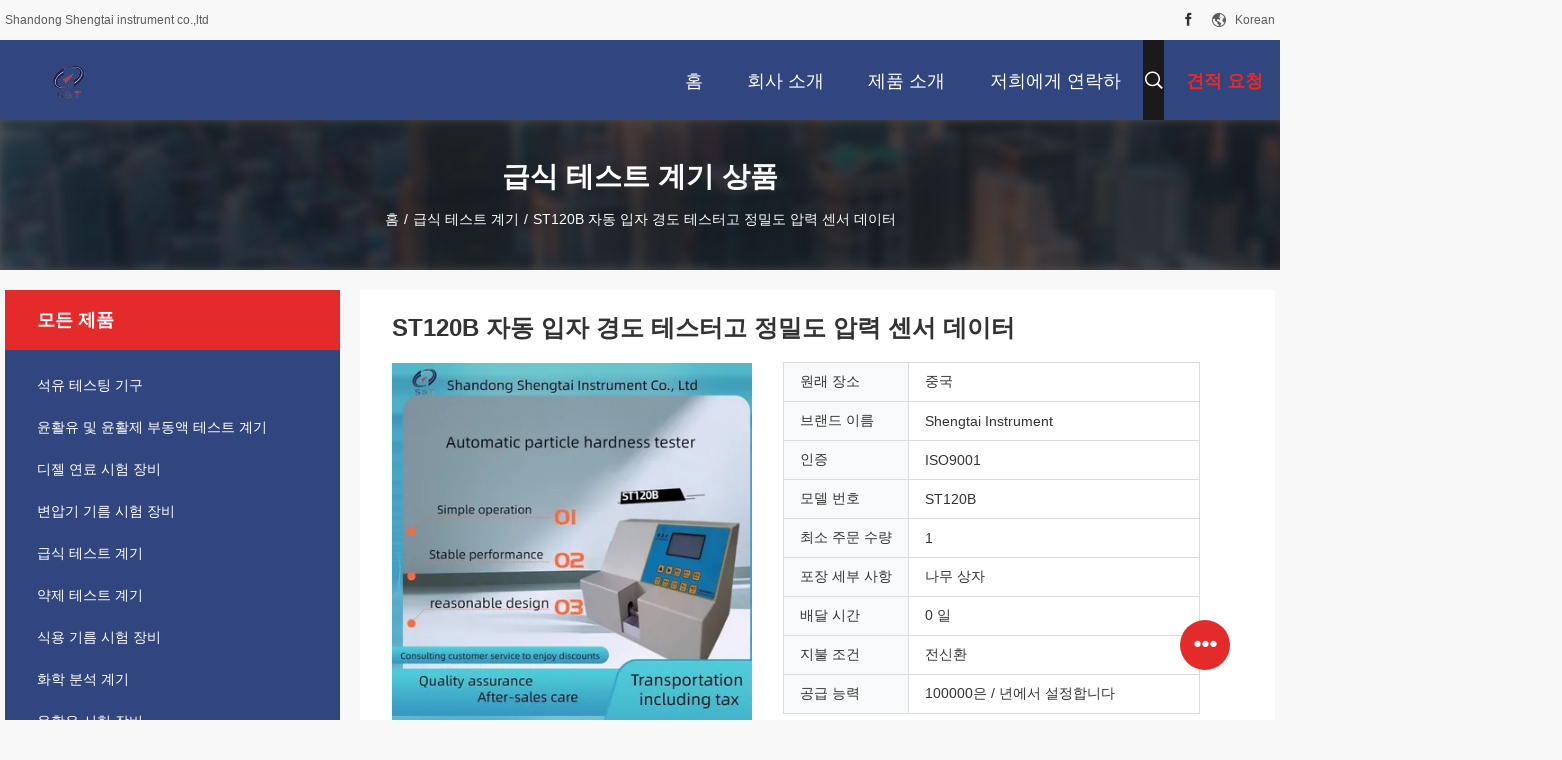

--- FILE ---
content_type: text/html
request_url: https://korean.lab-testinstruments.com/quality-37559411-st120b-automatic-particle-hardness-tester-high-precision-pressure-sensor-data
body_size: 35019
content:

<!DOCTYPE html>
<html lang="ko">
<head>
	<meta charset="utf-8">
	<meta http-equiv="X-UA-Compatible" content="IE=edge">
	<meta name="viewport" content="width=device-width, initial-scale=1.0,minimum-scale=1.0,maximum-scale=1.0,user-scalable=no">
    <title>ST120B 자동 입자 경도 테스터고 정밀도 압력 센서 데이터</title>
    <meta name="keywords" content="ST120B 자동 입자 경도 테스터고 정밀도 압력 센서 데이터, 급식 테스트 계기, ST120B 자동 입자 경도 테스터고 정밀도 압력 센서 데이터 판매, 품질 ST120B 자동 입자 경도 테스터고 정밀도 압력 센서 데이터" />
    <meta name="description" content="고품질 ST120B 자동 입자 경도 테스터고 정밀도 압력 센서 데이터 공장 중국에서, 중국의 주요 제품 시장 ST120B 자동 입자 경도 테스터고 정밀도 압력 센서 데이터 ,  급식 테스트 계기 공장, 고품질 생산 급식 테스트 계기 상품." />
    <link rel='preload'
					  href=/photo/lab-testinstruments/sitetpl/style/common.css?ver=1765355689 as='style'><link type='text/css' rel='stylesheet'
					  href=/photo/lab-testinstruments/sitetpl/style/common.css?ver=1765355689 media='all'><meta property="og:title" content="ST120B 자동 입자 경도 테스터고 정밀도 압력 센서 데이터" />
<meta property="og:description" content="고품질 ST120B 자동 입자 경도 테스터고 정밀도 압력 센서 데이터 공장 중국에서, 중국의 주요 제품 시장 ST120B 자동 입자 경도 테스터고 정밀도 압력 센서 데이터 ,  급식 테스트 계기 공장, 고품질 생산 급식 테스트 계기 상품." />
<meta property="og:type" content="product" />
<meta property="og:availability" content="instock" />
<meta property="og:site_name" content="Shandong Shengtai instrument co.,ltd" />
<meta property="og:url" content="https://korean.lab-testinstruments.com/quality-37559411-st120b-automatic-particle-hardness-tester-high-precision-pressure-sensor-data" />
<meta property="og:image" content="https://korean.lab-testinstruments.com/photo/ps149289481-st120b_automatic_particle_hardness_tester_high_precision_pressure_sensor_data.jpg" />
<link rel="canonical" href="https://korean.lab-testinstruments.com/quality-37559411-st120b-automatic-particle-hardness-tester-high-precision-pressure-sensor-data" />
<link rel="alternate" href="https://m.korean.lab-testinstruments.com/quality-37559411-st120b-automatic-particle-hardness-tester-high-precision-pressure-sensor-data" media="only screen and (max-width: 640px)" />
<link rel="stylesheet" type="text/css" href="/js/guidefirstcommon.css" />
<style type="text/css">
/*<![CDATA[*/
.consent__cookie {position: fixed;top: 0;left: 0;width: 100%;height: 0%;z-index: 100000;}.consent__cookie_bg {position: fixed;top: 0;left: 0;width: 100%;height: 100%;background: #000;opacity: .6;display: none }.consent__cookie_rel {position: fixed;bottom:0;left: 0;width: 100%;background: #fff;display: -webkit-box;display: -ms-flexbox;display: flex;flex-wrap: wrap;padding: 24px 80px;-webkit-box-sizing: border-box;box-sizing: border-box;-webkit-box-pack: justify;-ms-flex-pack: justify;justify-content: space-between;-webkit-transition: all ease-in-out .3s;transition: all ease-in-out .3s }.consent__close {position: absolute;top: 20px;right: 20px;cursor: pointer }.consent__close svg {fill: #777 }.consent__close:hover svg {fill: #000 }.consent__cookie_box {flex: 1;word-break: break-word;}.consent__warm {color: #777;font-size: 16px;margin-bottom: 12px;line-height: 19px }.consent__title {color: #333;font-size: 20px;font-weight: 600;margin-bottom: 12px;line-height: 23px }.consent__itxt {color: #333;font-size: 14px;margin-bottom: 12px;display: -webkit-box;display: -ms-flexbox;display: flex;-webkit-box-align: center;-ms-flex-align: center;align-items: center }.consent__itxt i {display: -webkit-inline-box;display: -ms-inline-flexbox;display: inline-flex;width: 28px;height: 28px;border-radius: 50%;background: #e0f9e9;margin-right: 8px;-webkit-box-align: center;-ms-flex-align: center;align-items: center;-webkit-box-pack: center;-ms-flex-pack: center;justify-content: center }.consent__itxt svg {fill: #3ca860 }.consent__txt {color: #a6a6a6;font-size: 14px;margin-bottom: 8px;line-height: 17px }.consent__btns {display: -webkit-box;display: -ms-flexbox;display: flex;-webkit-box-orient: vertical;-webkit-box-direction: normal;-ms-flex-direction: column;flex-direction: column;-webkit-box-pack: center;-ms-flex-pack: center;justify-content: center;flex-shrink: 0;}.consent__btn {width: 280px;height: 40px;line-height: 40px;text-align: center;background: #3ca860;color: #fff;border-radius: 4px;margin: 8px 0;-webkit-box-sizing: border-box;box-sizing: border-box;cursor: pointer;font-size:14px}.consent__btn:hover {background: #00823b }.consent__btn.empty {color: #3ca860;border: 1px solid #3ca860;background: #fff }.consent__btn.empty:hover {background: #3ca860;color: #fff }.open .consent__cookie_bg {display: block }.open .consent__cookie_rel {bottom: 0 }@media (max-width: 760px) {.consent__btns {width: 100%;align-items: center;}.consent__cookie_rel {padding: 20px 24px }}.consent__cookie.open {display: block;}.consent__cookie {display: none;}
/*]]>*/
</style>
<style type="text/css">
/*<![CDATA[*/
@media only screen and (max-width:640px){.contact_now_dialog .content-wrap .desc{background-image:url(/images/cta_images/bg_s.png) !important}}.contact_now_dialog .content-wrap .content-wrap_header .cta-close{background-image:url(/images/cta_images/sprite.png) !important}.contact_now_dialog .content-wrap .desc{background-image:url(/images/cta_images/bg_l.png) !important}.contact_now_dialog .content-wrap .cta-btn i{background-image:url(/images/cta_images/sprite.png) !important}.contact_now_dialog .content-wrap .head-tip img{content:url(/images/cta_images/cta_contact_now.png) !important}.cusim{background-image:url(/images/imicon/im.svg) !important}.cuswa{background-image:url(/images/imicon/wa.png) !important}.cusall{background-image:url(/images/imicon/allchat.svg) !important}
/*]]>*/
</style>
<script type="text/javascript" src="/js/guidefirstcommon.js"></script>
<script type="text/javascript">
/*<![CDATA[*/
window.isvideotpl = 1;window.detailurl = '/quality-37559411-st120b-automatic-particle-hardness-tester-high-precision-pressure-sensor-data';
var colorUrl = '';var isShowGuide = 2;var showGuideColor = 0;var im_appid = 10003;var im_msg="Good day, what product are you looking for?";

var cta_cid = 48682;var use_defaulProductInfo = 1;var cta_pid = 37559411;var test_company = 0;var webim_domain = '';var company_type = 0;var cta_equipment = 'pc'; var setcookie = 'setwebimCookie(65044,37559411,0)'; var whatsapplink = "https://wa.me/8613805402265?text=Hi%2C+I%27m+interested+in+ST120B+%EC%9E%90%EB%8F%99+%EC%9E%85%EC%9E%90+%EA%B2%BD%EB%8F%84+%ED%85%8C%EC%8A%A4%ED%84%B0%EA%B3%A0+%EC%A0%95%EB%B0%80%EB%8F%84+%EC%95%95%EB%A0%A5+%EC%84%BC%EC%84%9C+%EB%8D%B0%EC%9D%B4%ED%84%B0."; function insertMeta(){var str = '<meta name="mobile-web-app-capable" content="yes" /><meta name="viewport" content="width=device-width, initial-scale=1.0" />';document.head.insertAdjacentHTML('beforeend',str);} var element = document.querySelector('a.footer_webim_a[href="/webim/webim_tab.html"]');if (element) {element.parentNode.removeChild(element);}

var colorUrl = '';
var aisearch = 0;
var selfUrl = '';
window.playerReportUrl='/vod/view_count/report';
var query_string = ["Products","Quality","1"];
var g_tp = '';
var customtplcolor = 99704;
var str_chat = '채팅';
				var str_call_now = '지금 전화해';
var str_chat_now = '지금 얘기해';
var str_contact1 = '가장 좋은 가격 을 구하라';var str_chat_lang='korean';var str_contact2 = '가격 확인';var str_contact2 = '가장 좋은 가격';var str_contact = '연락하다';
window.predomainsub = "";
/*]]>*/
</script>
</head>
<body>
<img src="/logo.gif" style="display:none" alt="logo"/>
<a style="display: none!important;" title="Shandong Shengtai instrument co.,ltd" class="float-inquiry" href="/contactnow.html" onclick='setinquiryCookie("{\"showproduct\":1,\"pid\":\"37559411\",\"name\":\"ST120B \\uc790\\ub3d9 \\uc785\\uc790 \\uacbd\\ub3c4 \\ud14c\\uc2a4\\ud130\\uace0 \\uc815\\ubc00\\ub3c4 \\uc555\\ub825 \\uc13c\\uc11c \\ub370\\uc774\\ud130\",\"source_url\":\"\\/quality-37559411-st120b-automatic-particle-hardness-tester-high-precision-pressure-sensor-data\",\"picurl\":\"\\/photo\\/pd149289481-st120b_automatic_particle_hardness_tester_high_precision_pressure_sensor_data.jpg\",\"propertyDetail\":[[\"\\ubaa8\\ub378\",\"ST120B\"],[\"\\uc804\\uc6d0 \\uacf5\\uae09\\uae30\",\"220V\\u00b110% 50Hz\"],[\"\\uacb0\\uc758\\uc548\",\"0.01Kg(0.098N)\"],[\"\\uce21\\uc815 \\uc815\\ud655\\ub3c4\",\"\\u00b10.2%(kg)\"]],\"company_name\":null,\"picurl_c\":\"\\/photo\\/pc149289481-st120b_automatic_particle_hardness_tester_high_precision_pressure_sensor_data.jpg\",\"price\":\"\",\"username\":\"Candy\",\"viewTime\":\"\\ub9c8\\uc9c0\\ub9c9 \\ub85c\\uadf8\\uc778 : 2 \\uc2dc\\uac04 39 minuts \\uc804\",\"subject\":\"\\ubb34\\uc2a8 FOB \\uae30\\uc900 \\uac00\\uaca9\\uc785\\ub2c8\\ub2e4 \\ub124 ST120B \\uc790\\ub3d9 \\uc785\\uc790 \\uacbd\\ub3c4 \\ud14c\\uc2a4\\ud130\\uace0 \\uc815\\ubc00\\ub3c4 \\uc555\\ub825 \\uc13c\\uc11c \\ub370\\uc774\\ud130\",\"countrycode\":\"US\"}");'></a>
<script>
var originProductInfo = '';
var originProductInfo = {"showproduct":1,"pid":"37559411","name":"ST120B \uc790\ub3d9 \uc785\uc790 \uacbd\ub3c4 \ud14c\uc2a4\ud130\uace0 \uc815\ubc00\ub3c4 \uc555\ub825 \uc13c\uc11c \ub370\uc774\ud130","source_url":"\/quality-37559411-st120b-automatic-particle-hardness-tester-high-precision-pressure-sensor-data","picurl":"\/photo\/pd149289481-st120b_automatic_particle_hardness_tester_high_precision_pressure_sensor_data.jpg","propertyDetail":[["\ubaa8\ub378","ST120B"],["\uc804\uc6d0 \uacf5\uae09\uae30","220V\u00b110% 50Hz"],["\uacb0\uc758\uc548","0.01Kg(0.098N)"],["\uce21\uc815 \uc815\ud655\ub3c4","\u00b10.2%(kg)"]],"company_name":null,"picurl_c":"\/photo\/pc149289481-st120b_automatic_particle_hardness_tester_high_precision_pressure_sensor_data.jpg","price":"","username":"Candy","viewTime":"\ub9c8\uc9c0\ub9c9 \ub85c\uadf8\uc778 : 0 \uc2dc\uac04 39 minuts \uc804","subject":"\uc81c\ubc1c\uc5d0 \ub300\ud55c \uacac\uc801\uc744 \ubcf4\ub0b4\uc2ed\uc2dc\uc624 ST120B \uc790\ub3d9 \uc785\uc790 \uacbd\ub3c4 \ud14c\uc2a4\ud130\uace0 \uc815\ubc00\ub3c4 \uc555\ub825 \uc13c\uc11c \ub370\uc774\ud130","countrycode":"US"};
var save_url = "/contactsave.html";
var update_url = "/updateinquiry.html";
var productInfo = {};
var defaulProductInfo = {};
var myDate = new Date();
var curDate = myDate.getFullYear()+'-'+(parseInt(myDate.getMonth())+1)+'-'+myDate.getDate();
var message = '';
var default_pop = 1;
var leaveMessageDialog = document.getElementsByClassName('leave-message-dialog')[0]; // 获取弹层
var _$$ = function (dom) {
    return document.querySelectorAll(dom);
};
resInfo = originProductInfo;
resInfo['name'] = resInfo['name'] || '';
defaulProductInfo.pid = resInfo['pid'];
defaulProductInfo.productName = resInfo['name'] ?? '';
defaulProductInfo.productInfo = resInfo['propertyDetail'];
defaulProductInfo.productImg = resInfo['picurl_c'];
defaulProductInfo.subject = resInfo['subject'] ?? '';
defaulProductInfo.productImgAlt = resInfo['name'] ?? '';
var inquirypopup_tmp = 1;
var message = '소중한,'+'\r\n'+"나는 관심이있다"+' '+trim(resInfo['name'])+", 유형, 크기, MOQ, 재료 등과 같은 자세한 내용을 보내 주시겠습니까?"+'\r\n'+"감사!"+'\r\n'+"답변 기다 리 겠 습 니 다.";
var message_1 = '소중한,'+'\r\n'+"나는 관심이있다"+' '+trim(resInfo['name'])+", 유형, 크기, MOQ, 재료 등과 같은 자세한 내용을 보내 주시겠습니까?"+'\r\n'+"감사!"+'\r\n'+"답변 기다 리 겠 습 니 다.";
var message_2 = '여보세요,'+'\r\n'+"내가 찾고 있어요"+' '+trim(resInfo['name'])+", 가격, 사양 및 사진을 보내주십시오."+'\r\n'+"귀하의 신속한 응답은 매우 감사하겠습니다."+'\r\n'+"자세한 내용은 저에게 연락 주시기 바랍니다."+'\r\n'+"감사합니다.";
var message_3 = '여보세요,'+'\r\n'+trim(resInfo['name'])+' '+"내 기대를 충족합니다."+'\r\n'+"저에게 제일 가격 및 다른 제품 정보를주십시오."+'\r\n'+"제 메일을 통해 저에게 연락 주시기 바랍니다."+'\r\n'+"감사합니다.";

var message_4 = '소중한,'+'\r\n'+"당신의 FOB 가격은 무엇입니까"+' '+trim(resInfo['name'])+'?'+'\r\n'+"가장 가까운 항구 이름은 무엇입니까?"+'\r\n'+"가능한 한 빨리 답장 해 주시면 추가 정보를 공유하는 것이 좋습니다."+'\r\n'+"문안 인사!";
var message_5 = '안녕,'+'\r\n'+"나는 당신의"+' '+trim(resInfo['name'])+'.'+'\r\n'+"제품 세부 정보를 보내주세요."+'\r\n'+"빠른 답장을 기다리겠습니다."+'\r\n'+"저에게 우편으로 연락 주시기 바랍니다."+'\r\n'+"문안 인사!";

var message_6 = '소중한,'+'\r\n'+"귀하의 정보를 제공해주십시오."+' '+trim(resInfo['name'])+", 유형, 크기, 재질 및 물론 최고의 가격과 같은."+'\r\n'+"빠른 답장을 기다리겠습니다."+'\r\n'+"당신을 감사하십시오!";
var message_7 = '소중한,'+'\r\n'+"당신은 공급할 수 있습니까"+' '+trim(resInfo['name'])+" 우리를 위해?"+'\r\n'+"먼저 가격표와 일부 제품 세부 정보를 원합니다."+'\r\n'+"최대한 빨리 답변을 받고 협력을 기대합니다."+'\r\n'+"대단히 감사합니다.";
var message_8 = '안녕하세요,'+'\r\n'+"내가 찾고 있어요"+' '+trim(resInfo['name'])+", 좀 더 자세한 제품 정보를 알려주세요."+'\r\n'+"답장을 기다리겠습니다."+'\r\n'+"당신을 감사하십시오!";
var message_9 = '여보세요,'+'\r\n'+"너의"+' '+trim(resInfo['name'])+" 내 요구 사항을 아주 잘 충족합니다."+'\r\n'+"가격, 사양 및 유사한 모델을 보내주십시오."+'\r\n'+"저와 자유롭게 채팅하십시오."+'\r\n'+"감사!";
var message_10 = '소중한,'+'\r\n'+"자세한 내용과 인용문에 대해 더 알고 싶습니다."+' '+trim(resInfo['name'])+'.'+'\r\n'+"주저하지 말고 연락주세요."+'\r\n'+"문안 인사!";

var r = getRandom(1,10);

defaulProductInfo.message = eval("message_"+r);
    defaulProductInfo.message = eval("message_"+r);
        var mytAjax = {

    post: function(url, data, fn) {
        var xhr = new XMLHttpRequest();
        xhr.open("POST", url, true);
        xhr.setRequestHeader("Content-Type", "application/x-www-form-urlencoded;charset=UTF-8");
        xhr.setRequestHeader("X-Requested-With", "XMLHttpRequest");
        xhr.setRequestHeader('Content-Type','text/plain;charset=UTF-8');
        xhr.onreadystatechange = function() {
            if(xhr.readyState == 4 && (xhr.status == 200 || xhr.status == 304)) {
                fn.call(this, xhr.responseText);
            }
        };
        xhr.send(data);
    },

    postform: function(url, data, fn) {
        var xhr = new XMLHttpRequest();
        xhr.open("POST", url, true);
        xhr.setRequestHeader("X-Requested-With", "XMLHttpRequest");
        xhr.onreadystatechange = function() {
            if(xhr.readyState == 4 && (xhr.status == 200 || xhr.status == 304)) {
                fn.call(this, xhr.responseText);
            }
        };
        xhr.send(data);
    }
};
/*window.onload = function(){
    leaveMessageDialog = document.getElementsByClassName('leave-message-dialog')[0];
    if (window.localStorage.recordDialogStatus=='undefined' || (window.localStorage.recordDialogStatus!='undefined' && window.localStorage.recordDialogStatus != curDate)) {
        setTimeout(function(){
            if(parseInt(inquirypopup_tmp%10) == 1){
                creatDialog(defaulProductInfo, 1);
            }
        }, 6000);
    }
};*/
function trim(str)
{
    str = str.replace(/(^\s*)/g,"");
    return str.replace(/(\s*$)/g,"");
};
function getRandom(m,n){
    var num = Math.floor(Math.random()*(m - n) + n);
    return num;
};
function strBtn(param) {

    var starattextarea = document.getElementById("textareamessage").value.length;
    var email = document.getElementById("startEmail").value;

    var default_tip = document.querySelectorAll(".watermark_container").length;
    if (20 < starattextarea && starattextarea < 3000) {
        if(default_tip>0){
            document.getElementById("textareamessage1").parentNode.parentNode.nextElementSibling.style.display = "none";
        }else{
            document.getElementById("textareamessage1").parentNode.nextElementSibling.style.display = "none";
        }

    } else {
        if(default_tip>0){
            document.getElementById("textareamessage1").parentNode.parentNode.nextElementSibling.style.display = "block";
        }else{
            document.getElementById("textareamessage1").parentNode.nextElementSibling.style.display = "block";
        }

        return;
    }

    // var re = /^([a-zA-Z0-9_-])+@([a-zA-Z0-9_-])+\.([a-zA-Z0-9_-])+/i;/*邮箱不区分大小写*/
    var re = /^[a-zA-Z0-9][\w-]*(\.?[\w-]+)*@[a-zA-Z0-9-]+(\.[a-zA-Z0-9]+)+$/i;
    if (!re.test(email)) {
        document.getElementById("startEmail").nextElementSibling.style.display = "block";
        return;
    } else {
        document.getElementById("startEmail").nextElementSibling.style.display = "none";
    }

    var subject = document.getElementById("pop_subject").value;
    var pid = document.getElementById("pop_pid").value;
    var message = document.getElementById("textareamessage").value;
    var sender_email = document.getElementById("startEmail").value;
    var tel = '';
    if (document.getElementById("tel0") != undefined && document.getElementById("tel0") != '')
        tel = document.getElementById("tel0").value;
    var form_serialize = '&tel='+tel;

    form_serialize = form_serialize.replace(/\+/g, "%2B");
    mytAjax.post(save_url,"pid="+pid+"&subject="+subject+"&email="+sender_email+"&message="+(message)+form_serialize,function(res){
        var mes = JSON.parse(res);
        if(mes.status == 200){
            var iid = mes.iid;
            document.getElementById("pop_iid").value = iid;
            document.getElementById("pop_uuid").value = mes.uuid;

            if(typeof gtag_report_conversion === "function"){
                gtag_report_conversion();//执行统计js代码
            }
            if(typeof fbq === "function"){
                fbq('track','Purchase');//执行统计js代码
            }
        }
    });
    for (var index = 0; index < document.querySelectorAll(".dialog-content-pql").length; index++) {
        document.querySelectorAll(".dialog-content-pql")[index].style.display = "none";
    };
    $('#idphonepql').val(tel);
    document.getElementById("dialog-content-pql-id").style.display = "block";
    ;
};
function twoBtnOk(param) {

    var selectgender = document.getElementById("Mr").innerHTML;
    var iid = document.getElementById("pop_iid").value;
    var sendername = document.getElementById("idnamepql").value;
    var senderphone = document.getElementById("idphonepql").value;
    var sendercname = document.getElementById("idcompanypql").value;
    var uuid = document.getElementById("pop_uuid").value;
    var gender = 2;
    if(selectgender == 'Mr.') gender = 0;
    if(selectgender == 'Mrs.') gender = 1;
    var pid = document.getElementById("pop_pid").value;
    var form_serialize = '';

        form_serialize = form_serialize.replace(/\+/g, "%2B");

    mytAjax.post(update_url,"iid="+iid+"&gender="+gender+"&uuid="+uuid+"&name="+(sendername)+"&tel="+(senderphone)+"&company="+(sendercname)+form_serialize,function(res){});

    for (var index = 0; index < document.querySelectorAll(".dialog-content-pql").length; index++) {
        document.querySelectorAll(".dialog-content-pql")[index].style.display = "none";
    };
    document.getElementById("dialog-content-pql-ok").style.display = "block";

};
function toCheckMust(name) {
    $('#'+name+'error').hide();
}
function handClidk(param) {
    var starattextarea = document.getElementById("textareamessage1").value.length;
    var email = document.getElementById("startEmail1").value;
    var default_tip = document.querySelectorAll(".watermark_container").length;
    if (20 < starattextarea && starattextarea < 3000) {
        if(default_tip>0){
            document.getElementById("textareamessage1").parentNode.parentNode.nextElementSibling.style.display = "none";
        }else{
            document.getElementById("textareamessage1").parentNode.nextElementSibling.style.display = "none";
        }

    } else {
        if(default_tip>0){
            document.getElementById("textareamessage1").parentNode.parentNode.nextElementSibling.style.display = "block";
        }else{
            document.getElementById("textareamessage1").parentNode.nextElementSibling.style.display = "block";
        }

        return;
    }

    // var re = /^([a-zA-Z0-9_-])+@([a-zA-Z0-9_-])+\.([a-zA-Z0-9_-])+/i;
    var re = /^[a-zA-Z0-9][\w-]*(\.?[\w-]+)*@[a-zA-Z0-9-]+(\.[a-zA-Z0-9]+)+$/i;
    if (!re.test(email)) {
        document.getElementById("startEmail1").nextElementSibling.style.display = "block";
        return;
    } else {
        document.getElementById("startEmail1").nextElementSibling.style.display = "none";
    }

    var subject = document.getElementById("pop_subject").value;
    var pid = document.getElementById("pop_pid").value;
    var message = document.getElementById("textareamessage1").value;
    var sender_email = document.getElementById("startEmail1").value;
    var form_serialize = tel = '';
    if (document.getElementById("tel1") != undefined && document.getElementById("tel1") != '')
        tel = document.getElementById("tel1").value;
        mytAjax.post(save_url,"email="+sender_email+"&tel="+tel+"&pid="+pid+"&message="+message+"&subject="+subject+form_serialize,function(res){

        var mes = JSON.parse(res);
        if(mes.status == 200){
            var iid = mes.iid;
            document.getElementById("pop_iid").value = iid;
            document.getElementById("pop_uuid").value = mes.uuid;
            if(typeof gtag_report_conversion === "function"){
                gtag_report_conversion();//执行统计js代码
            }
        }

    });
    for (var index = 0; index < document.querySelectorAll(".dialog-content-pql").length; index++) {
        document.querySelectorAll(".dialog-content-pql")[index].style.display = "none";
    };
    $('#idphonepql').val(tel);
    document.getElementById("dialog-content-pql-id").style.display = "block";

};
window.addEventListener('load', function () {
    $('.checkbox-wrap label').each(function(){
        if($(this).find('input').prop('checked')){
            $(this).addClass('on')
        }else {
            $(this).removeClass('on')
        }
    })
    $(document).on('click', '.checkbox-wrap label' , function(ev){
        if (ev.target.tagName.toUpperCase() != 'INPUT') {
            $(this).toggleClass('on')
        }
    })
})

function hand_video(pdata) {
    data = JSON.parse(pdata);
    productInfo.productName = data.productName;
    productInfo.productInfo = data.productInfo;
    productInfo.productImg = data.productImg;
    productInfo.subject = data.subject;

    var message = '소중한,'+'\r\n'+"나는 관심이있다"+' '+trim(data.productName)+", 유형, 크기, 수량, 재료 등과 같은 자세한 내용을 보내 주시겠습니까?"+'\r\n'+"감사!"+'\r\n'+"답변 기다 리 겠 습 니 다.";

    var message = '소중한,'+'\r\n'+"나는 관심이있다"+' '+trim(data.productName)+", 유형, 크기, MOQ, 재료 등과 같은 자세한 내용을 보내 주시겠습니까?"+'\r\n'+"감사!"+'\r\n'+"답변 기다 리 겠 습 니 다.";
    var message_1 = '소중한,'+'\r\n'+"나는 관심이있다"+' '+trim(data.productName)+", 유형, 크기, MOQ, 재료 등과 같은 자세한 내용을 보내 주시겠습니까?"+'\r\n'+"감사!"+'\r\n'+"답변 기다 리 겠 습 니 다.";
    var message_2 = '여보세요,'+'\r\n'+"내가 찾고 있어요"+' '+trim(data.productName)+", 가격, 사양 및 사진을 보내주십시오."+'\r\n'+"귀하의 신속한 응답은 매우 감사하겠습니다."+'\r\n'+"자세한 내용은 저에게 연락 주시기 바랍니다."+'\r\n'+"감사합니다.";
    var message_3 = '여보세요,'+'\r\n'+trim(data.productName)+' '+"내 기대를 충족합니다."+'\r\n'+"저에게 제일 가격 및 다른 제품 정보를주십시오."+'\r\n'+"제 메일을 통해 저에게 연락 주시기 바랍니다."+'\r\n'+"감사합니다.";

    var message_4 = '소중한,'+'\r\n'+"당신의 FOB 가격은 무엇입니까"+' '+trim(data.productName)+'?'+'\r\n'+"가장 가까운 항구 이름은 무엇입니까?"+'\r\n'+"가능한 한 빨리 답장 해 주시면 추가 정보를 공유하는 것이 좋습니다."+'\r\n'+"문안 인사!";
    var message_5 = '안녕,'+'\r\n'+"나는 당신의"+' '+trim(data.productName)+'.'+'\r\n'+"제품 세부 정보를 보내주세요."+'\r\n'+"빠른 답장을 기다리겠습니다."+'\r\n'+"저에게 우편으로 연락 주시기 바랍니다."+'\r\n'+"문안 인사!";

    var message_6 = '소중한,'+'\r\n'+"귀하의 정보를 제공해주십시오."+' '+trim(data.productName)+", 유형, 크기, 재질 및 물론 최고의 가격과 같은."+'\r\n'+"빠른 답장을 기다리겠습니다."+'\r\n'+"당신을 감사하십시오!";
    var message_7 = '소중한,'+'\r\n'+"당신은 공급할 수 있습니까"+' '+trim(data.productName)+" 우리를 위해?"+'\r\n'+"먼저 가격표와 일부 제품 세부 정보를 원합니다."+'\r\n'+"최대한 빨리 답변을 받고 협력을 기대합니다."+'\r\n'+"대단히 감사합니다.";
    var message_8 = '안녕하세요,'+'\r\n'+"내가 찾고 있어요"+' '+trim(data.productName)+", 좀 더 자세한 제품 정보를 알려주세요."+'\r\n'+"답장을 기다리겠습니다."+'\r\n'+"당신을 감사하십시오!";
    var message_9 = '여보세요,'+'\r\n'+"너의"+' '+trim(data.productName)+" 내 요구 사항을 아주 잘 충족합니다."+'\r\n'+"가격, 사양 및 유사한 모델을 보내주십시오."+'\r\n'+"저와 자유롭게 채팅하십시오."+'\r\n'+"감사!";
    var message_10 = '소중한,'+'\r\n'+"자세한 내용과 인용문에 대해 더 알고 싶습니다."+' '+trim(data.productName)+'.'+'\r\n'+"주저하지 말고 연락주세요."+'\r\n'+"문안 인사!";

    var r = getRandom(1,10);

    productInfo.message = eval("message_"+r);
            if(parseInt(inquirypopup_tmp/10) == 1){
        productInfo.message = "";
    }
    productInfo.pid = data.pid;
    creatDialog(productInfo, 2);
};

function handDialog(pdata) {
    data = JSON.parse(pdata);
    productInfo.productName = data.productName;
    productInfo.productInfo = data.productInfo;
    productInfo.productImg = data.productImg;
    productInfo.subject = data.subject;

    var message = '소중한,'+'\r\n'+"나는 관심이있다"+' '+trim(data.productName)+", 유형, 크기, 수량, 재료 등과 같은 자세한 내용을 보내 주시겠습니까?"+'\r\n'+"감사!"+'\r\n'+"답변 기다 리 겠 습 니 다.";

    var message = '소중한,'+'\r\n'+"나는 관심이있다"+' '+trim(data.productName)+", 유형, 크기, MOQ, 재료 등과 같은 자세한 내용을 보내 주시겠습니까?"+'\r\n'+"감사!"+'\r\n'+"답변 기다 리 겠 습 니 다.";
    var message_1 = '소중한,'+'\r\n'+"나는 관심이있다"+' '+trim(data.productName)+", 유형, 크기, MOQ, 재료 등과 같은 자세한 내용을 보내 주시겠습니까?"+'\r\n'+"감사!"+'\r\n'+"답변 기다 리 겠 습 니 다.";
    var message_2 = '여보세요,'+'\r\n'+"내가 찾고 있어요"+' '+trim(data.productName)+", 가격, 사양 및 사진을 보내주십시오."+'\r\n'+"귀하의 신속한 응답은 매우 감사하겠습니다."+'\r\n'+"자세한 내용은 저에게 연락 주시기 바랍니다."+'\r\n'+"감사합니다.";
    var message_3 = '여보세요,'+'\r\n'+trim(data.productName)+' '+"내 기대를 충족합니다."+'\r\n'+"저에게 제일 가격 및 다른 제품 정보를주십시오."+'\r\n'+"제 메일을 통해 저에게 연락 주시기 바랍니다."+'\r\n'+"감사합니다.";

    var message_4 = '소중한,'+'\r\n'+"당신의 FOB 가격은 무엇입니까"+' '+trim(data.productName)+'?'+'\r\n'+"가장 가까운 항구 이름은 무엇입니까?"+'\r\n'+"가능한 한 빨리 답장 해 주시면 추가 정보를 공유하는 것이 좋습니다."+'\r\n'+"문안 인사!";
    var message_5 = '안녕,'+'\r\n'+"나는 당신의"+' '+trim(data.productName)+'.'+'\r\n'+"제품 세부 정보를 보내주세요."+'\r\n'+"빠른 답장을 기다리겠습니다."+'\r\n'+"저에게 우편으로 연락 주시기 바랍니다."+'\r\n'+"문안 인사!";

    var message_6 = '소중한,'+'\r\n'+"귀하의 정보를 제공해주십시오."+' '+trim(data.productName)+", 유형, 크기, 재질 및 물론 최고의 가격과 같은."+'\r\n'+"빠른 답장을 기다리겠습니다."+'\r\n'+"당신을 감사하십시오!";
    var message_7 = '소중한,'+'\r\n'+"당신은 공급할 수 있습니까"+' '+trim(data.productName)+" 우리를 위해?"+'\r\n'+"먼저 가격표와 일부 제품 세부 정보를 원합니다."+'\r\n'+"최대한 빨리 답변을 받고 협력을 기대합니다."+'\r\n'+"대단히 감사합니다.";
    var message_8 = '안녕하세요,'+'\r\n'+"내가 찾고 있어요"+' '+trim(data.productName)+", 좀 더 자세한 제품 정보를 알려주세요."+'\r\n'+"답장을 기다리겠습니다."+'\r\n'+"당신을 감사하십시오!";
    var message_9 = '여보세요,'+'\r\n'+"너의"+' '+trim(data.productName)+" 내 요구 사항을 아주 잘 충족합니다."+'\r\n'+"가격, 사양 및 유사한 모델을 보내주십시오."+'\r\n'+"저와 자유롭게 채팅하십시오."+'\r\n'+"감사!";
    var message_10 = '소중한,'+'\r\n'+"자세한 내용과 인용문에 대해 더 알고 싶습니다."+' '+trim(data.productName)+'.'+'\r\n'+"주저하지 말고 연락주세요."+'\r\n'+"문안 인사!";

    var r = getRandom(1,10);
    productInfo.message = eval("message_"+r);
            if(parseInt(inquirypopup_tmp/10) == 1){
        productInfo.message = "";
    }
    productInfo.pid = data.pid;
    creatDialog(productInfo, 2);
};

function closepql(param) {

    leaveMessageDialog.style.display = 'none';
};

function closepql2(param) {

    for (var index = 0; index < document.querySelectorAll(".dialog-content-pql").length; index++) {
        document.querySelectorAll(".dialog-content-pql")[index].style.display = "none";
    };
    document.getElementById("dialog-content-pql-ok").style.display = "block";
};

function decodeHtmlEntities(str) {
    var tempElement = document.createElement('div');
    tempElement.innerHTML = str;
    return tempElement.textContent || tempElement.innerText || '';
}

function initProduct(productInfo,type){

    productInfo.productName = decodeHtmlEntities(productInfo.productName);
    productInfo.message = decodeHtmlEntities(productInfo.message);

    leaveMessageDialog = document.getElementsByClassName('leave-message-dialog')[0];
    leaveMessageDialog.style.display = "block";
    if(type == 3){
        var popinquiryemail = document.getElementById("popinquiryemail").value;
        _$$("#startEmail1")[0].value = popinquiryemail;
    }else{
        _$$("#startEmail1")[0].value = "";
    }
    _$$("#startEmail")[0].value = "";
    _$$("#idnamepql")[0].value = "";
    _$$("#idphonepql")[0].value = "";
    _$$("#idcompanypql")[0].value = "";

    _$$("#pop_pid")[0].value = productInfo.pid;
    _$$("#pop_subject")[0].value = productInfo.subject;
    
    if(parseInt(inquirypopup_tmp/10) == 1){
        productInfo.message = "";
    }

    _$$("#textareamessage1")[0].value = productInfo.message;
    _$$("#textareamessage")[0].value = productInfo.message;

    _$$("#dialog-content-pql-id .titlep")[0].innerHTML = productInfo.productName;
    _$$("#dialog-content-pql-id img")[0].setAttribute("src", productInfo.productImg);
    _$$("#dialog-content-pql-id img")[0].setAttribute("alt", productInfo.productImgAlt);

    _$$("#dialog-content-pql-id-hand img")[0].setAttribute("src", productInfo.productImg);
    _$$("#dialog-content-pql-id-hand img")[0].setAttribute("alt", productInfo.productImgAlt);
    _$$("#dialog-content-pql-id-hand .titlep")[0].innerHTML = productInfo.productName;

    if (productInfo.productInfo.length > 0) {
        var ul2, ul;
        ul = document.createElement("ul");
        for (var index = 0; index < productInfo.productInfo.length; index++) {
            var el = productInfo.productInfo[index];
            var li = document.createElement("li");
            var span1 = document.createElement("span");
            span1.innerHTML = el[0] + ":";
            var span2 = document.createElement("span");
            span2.innerHTML = el[1];
            li.appendChild(span1);
            li.appendChild(span2);
            ul.appendChild(li);

        }
        ul2 = ul.cloneNode(true);
        if (type === 1) {
            _$$("#dialog-content-pql-id .left")[0].replaceChild(ul, _$$("#dialog-content-pql-id .left ul")[0]);
        } else {
            _$$("#dialog-content-pql-id-hand .left")[0].replaceChild(ul2, _$$("#dialog-content-pql-id-hand .left ul")[0]);
            _$$("#dialog-content-pql-id .left")[0].replaceChild(ul, _$$("#dialog-content-pql-id .left ul")[0]);
        }
    };
    for (var index = 0; index < _$$("#dialog-content-pql-id .right ul li").length; index++) {
        _$$("#dialog-content-pql-id .right ul li")[index].addEventListener("click", function (params) {
            _$$("#dialog-content-pql-id .right #Mr")[0].innerHTML = this.innerHTML
        }, false)

    };

};
function closeInquiryCreateDialog() {
    document.getElementById("xuanpan_dialog_box_pql").style.display = "none";
};
function showInquiryCreateDialog() {
    document.getElementById("xuanpan_dialog_box_pql").style.display = "block";
};
function submitPopInquiry(){
    var message = document.getElementById("inquiry_message").value;
    var email = document.getElementById("inquiry_email").value;
    var subject = defaulProductInfo.subject;
    var pid = defaulProductInfo.pid;
    if (email === undefined) {
        showInquiryCreateDialog();
        document.getElementById("inquiry_email").style.border = "1px solid red";
        return false;
    };
    if (message === undefined) {
        showInquiryCreateDialog();
        document.getElementById("inquiry_message").style.border = "1px solid red";
        return false;
    };
    if (email.search(/^\w+((-\w+)|(\.\w+))*\@[A-Za-z0-9]+((\.|-)[A-Za-z0-9]+)*\.[A-Za-z0-9]+$/) == -1) {
        document.getElementById("inquiry_email").style.border= "1px solid red";
        showInquiryCreateDialog();
        return false;
    } else {
        document.getElementById("inquiry_email").style.border= "";
    };
    if (message.length < 20 || message.length >3000) {
        showInquiryCreateDialog();
        document.getElementById("inquiry_message").style.border = "1px solid red";
        return false;
    } else {
        document.getElementById("inquiry_message").style.border = "";
    };
    var tel = '';
    if (document.getElementById("tel") != undefined && document.getElementById("tel") != '')
        tel = document.getElementById("tel").value;

    mytAjax.post(save_url,"pid="+pid+"&subject="+subject+"&email="+email+"&message="+(message)+'&tel='+tel,function(res){
        var mes = JSON.parse(res);
        if(mes.status == 200){
            var iid = mes.iid;
            document.getElementById("pop_iid").value = iid;
            document.getElementById("pop_uuid").value = mes.uuid;

        }
    });
    initProduct(defaulProductInfo);
    for (var index = 0; index < document.querySelectorAll(".dialog-content-pql").length; index++) {
        document.querySelectorAll(".dialog-content-pql")[index].style.display = "none";
    };
    $('#idphonepql').val(tel);
    document.getElementById("dialog-content-pql-id").style.display = "block";

};

//带附件上传
function submitPopInquiryfile(email_id,message_id,check_sort,name_id,phone_id,company_id,attachments){

    if(typeof(check_sort) == 'undefined'){
        check_sort = 0;
    }
    var message = document.getElementById(message_id).value;
    var email = document.getElementById(email_id).value;
    var attachments = document.getElementById(attachments).value;
    if(typeof(name_id) !== 'undefined' && name_id != ""){
        var name  = document.getElementById(name_id).value;
    }
    if(typeof(phone_id) !== 'undefined' && phone_id != ""){
        var phone = document.getElementById(phone_id).value;
    }
    if(typeof(company_id) !== 'undefined' && company_id != ""){
        var company = document.getElementById(company_id).value;
    }
    var subject = defaulProductInfo.subject;
    var pid = defaulProductInfo.pid;

    if(check_sort == 0){
        if (email === undefined) {
            showInquiryCreateDialog();
            document.getElementById(email_id).style.border = "1px solid red";
            return false;
        };
        if (message === undefined) {
            showInquiryCreateDialog();
            document.getElementById(message_id).style.border = "1px solid red";
            return false;
        };

        if (email.search(/^\w+((-\w+)|(\.\w+))*\@[A-Za-z0-9]+((\.|-)[A-Za-z0-9]+)*\.[A-Za-z0-9]+$/) == -1) {
            document.getElementById(email_id).style.border= "1px solid red";
            showInquiryCreateDialog();
            return false;
        } else {
            document.getElementById(email_id).style.border= "";
        };
        if (message.length < 20 || message.length >3000) {
            showInquiryCreateDialog();
            document.getElementById(message_id).style.border = "1px solid red";
            return false;
        } else {
            document.getElementById(message_id).style.border = "";
        };
    }else{

        if (message === undefined) {
            showInquiryCreateDialog();
            document.getElementById(message_id).style.border = "1px solid red";
            return false;
        };

        if (email === undefined) {
            showInquiryCreateDialog();
            document.getElementById(email_id).style.border = "1px solid red";
            return false;
        };

        if (message.length < 20 || message.length >3000) {
            showInquiryCreateDialog();
            document.getElementById(message_id).style.border = "1px solid red";
            return false;
        } else {
            document.getElementById(message_id).style.border = "";
        };

        if (email.search(/^\w+((-\w+)|(\.\w+))*\@[A-Za-z0-9]+((\.|-)[A-Za-z0-9]+)*\.[A-Za-z0-9]+$/) == -1) {
            document.getElementById(email_id).style.border= "1px solid red";
            showInquiryCreateDialog();
            return false;
        } else {
            document.getElementById(email_id).style.border= "";
        };

    };

    mytAjax.post(save_url,"pid="+pid+"&subject="+subject+"&email="+email+"&message="+message+"&company="+company+"&attachments="+attachments,function(res){
        var mes = JSON.parse(res);
        if(mes.status == 200){
            var iid = mes.iid;
            document.getElementById("pop_iid").value = iid;
            document.getElementById("pop_uuid").value = mes.uuid;

            if(typeof gtag_report_conversion === "function"){
                gtag_report_conversion();//执行统计js代码
            }
            if(typeof fbq === "function"){
                fbq('track','Purchase');//执行统计js代码
            }
        }
    });
    initProduct(defaulProductInfo);

    if(name !== undefined && name != ""){
        _$$("#idnamepql")[0].value = name;
    }

    if(phone !== undefined && phone != ""){
        _$$("#idphonepql")[0].value = phone;
    }

    if(company !== undefined && company != ""){
        _$$("#idcompanypql")[0].value = company;
    }

    for (var index = 0; index < document.querySelectorAll(".dialog-content-pql").length; index++) {
        document.querySelectorAll(".dialog-content-pql")[index].style.display = "none";
    };
    document.getElementById("dialog-content-pql-id").style.display = "block";

};
function submitPopInquiryByParam(email_id,message_id,check_sort,name_id,phone_id,company_id){

    if(typeof(check_sort) == 'undefined'){
        check_sort = 0;
    }

    var senderphone = '';
    var message = document.getElementById(message_id).value;
    var email = document.getElementById(email_id).value;
    if(typeof(name_id) !== 'undefined' && name_id != ""){
        var name  = document.getElementById(name_id).value;
    }
    if(typeof(phone_id) !== 'undefined' && phone_id != ""){
        var phone = document.getElementById(phone_id).value;
        senderphone = phone;
    }
    if(typeof(company_id) !== 'undefined' && company_id != ""){
        var company = document.getElementById(company_id).value;
    }
    var subject = defaulProductInfo.subject;
    var pid = defaulProductInfo.pid;

    if(check_sort == 0){
        if (email === undefined) {
            showInquiryCreateDialog();
            document.getElementById(email_id).style.border = "1px solid red";
            return false;
        };
        if (message === undefined) {
            showInquiryCreateDialog();
            document.getElementById(message_id).style.border = "1px solid red";
            return false;
        };

        if (email.search(/^\w+((-\w+)|(\.\w+))*\@[A-Za-z0-9]+((\.|-)[A-Za-z0-9]+)*\.[A-Za-z0-9]+$/) == -1) {
            document.getElementById(email_id).style.border= "1px solid red";
            showInquiryCreateDialog();
            return false;
        } else {
            document.getElementById(email_id).style.border= "";
        };
        if (message.length < 20 || message.length >3000) {
            showInquiryCreateDialog();
            document.getElementById(message_id).style.border = "1px solid red";
            return false;
        } else {
            document.getElementById(message_id).style.border = "";
        };
    }else{

        if (message === undefined) {
            showInquiryCreateDialog();
            document.getElementById(message_id).style.border = "1px solid red";
            return false;
        };

        if (email === undefined) {
            showInquiryCreateDialog();
            document.getElementById(email_id).style.border = "1px solid red";
            return false;
        };

        if (message.length < 20 || message.length >3000) {
            showInquiryCreateDialog();
            document.getElementById(message_id).style.border = "1px solid red";
            return false;
        } else {
            document.getElementById(message_id).style.border = "";
        };

        if (email.search(/^\w+((-\w+)|(\.\w+))*\@[A-Za-z0-9]+((\.|-)[A-Za-z0-9]+)*\.[A-Za-z0-9]+$/) == -1) {
            document.getElementById(email_id).style.border= "1px solid red";
            showInquiryCreateDialog();
            return false;
        } else {
            document.getElementById(email_id).style.border= "";
        };

    };

    var productsku = "";
    if($("#product_sku").length > 0){
        productsku = $("#product_sku").html();
    }

    mytAjax.post(save_url,"tel="+senderphone+"&pid="+pid+"&subject="+subject+"&email="+email+"&message="+message+"&messagesku="+encodeURI(productsku),function(res){
        var mes = JSON.parse(res);
        if(mes.status == 200){
            var iid = mes.iid;
            document.getElementById("pop_iid").value = iid;
            document.getElementById("pop_uuid").value = mes.uuid;

            if(typeof gtag_report_conversion === "function"){
                gtag_report_conversion();//执行统计js代码
            }
            if(typeof fbq === "function"){
                fbq('track','Purchase');//执行统计js代码
            }
        }
    });
    initProduct(defaulProductInfo);

    if(name !== undefined && name != ""){
        _$$("#idnamepql")[0].value = name;
    }

    if(phone !== undefined && phone != ""){
        _$$("#idphonepql")[0].value = phone;
    }

    if(company !== undefined && company != ""){
        _$$("#idcompanypql")[0].value = company;
    }

    for (var index = 0; index < document.querySelectorAll(".dialog-content-pql").length; index++) {
        document.querySelectorAll(".dialog-content-pql")[index].style.display = "none";

    };
    document.getElementById("dialog-content-pql-id").style.display = "block";

};

function creat_videoDialog(productInfo, type) {

    if(type == 1){
        if(default_pop != 1){
            return false;
        }
        window.localStorage.recordDialogStatus = curDate;
    }else{
        default_pop = 0;
    }
    initProduct(productInfo, type);
    if (type === 1) {
        // 自动弹出
        for (var index = 0; index < document.querySelectorAll(".dialog-content-pql").length; index++) {

            document.querySelectorAll(".dialog-content-pql")[index].style.display = "none";
        };
        document.getElementById("dialog-content-pql").style.display = "block";
    } else {
        // 手动弹出
        for (var index = 0; index < document.querySelectorAll(".dialog-content-pql").length; index++) {
            document.querySelectorAll(".dialog-content-pql")[index].style.display = "none";
        };
        document.getElementById("dialog-content-pql-id-hand").style.display = "block";
    }
}

function creatDialog(productInfo, type) {

    if(type == 1){
        if(default_pop != 1){
            return false;
        }
        window.localStorage.recordDialogStatus = curDate;
    }else{
        default_pop = 0;
    }
    initProduct(productInfo, type);
    if (type === 1) {
        // 自动弹出
        for (var index = 0; index < document.querySelectorAll(".dialog-content-pql").length; index++) {

            document.querySelectorAll(".dialog-content-pql")[index].style.display = "none";
        };
        document.getElementById("dialog-content-pql").style.display = "block";
    } else {
        // 手动弹出
        for (var index = 0; index < document.querySelectorAll(".dialog-content-pql").length; index++) {
            document.querySelectorAll(".dialog-content-pql")[index].style.display = "none";
        };
        document.getElementById("dialog-content-pql-id-hand").style.display = "block";
    }
}

//带邮箱信息打开询盘框 emailtype=1表示带入邮箱
function openDialog(emailtype){
    var type = 2;//不带入邮箱，手动弹出
    if(emailtype == 1){
        var popinquiryemail = document.getElementById("popinquiryemail").value;
        // var re = /^([a-zA-Z0-9_-])+@([a-zA-Z0-9_-])+\.([a-zA-Z0-9_-])+/i;
        var re = /^[a-zA-Z0-9][\w-]*(\.?[\w-]+)*@[a-zA-Z0-9-]+(\.[a-zA-Z0-9]+)+$/i;
        if (!re.test(popinquiryemail)) {
            //前端提示样式;
            showInquiryCreateDialog();
            document.getElementById("popinquiryemail").style.border = "1px solid red";
            return false;
        } else {
            //前端提示样式;
        }
        var type = 3;
    }
    creatDialog(defaulProductInfo,type);
}

//上传附件
function inquiryUploadFile(){
    var fileObj = document.querySelector("#fileId").files[0];
    //构建表单数据
    var formData = new FormData();
    var filesize = fileObj.size;
    if(filesize > 10485760 || filesize == 0) {
        document.getElementById("filetips").style.display = "block";
        return false;
    }else {
        document.getElementById("filetips").style.display = "none";
    }
    formData.append('popinquiryfile', fileObj);
    document.getElementById("quotefileform").reset();
    var save_url = "/inquiryuploadfile.html";
    mytAjax.postform(save_url,formData,function(res){
        var mes = JSON.parse(res);
        if(mes.status == 200){
            document.getElementById("uploader-file-info").innerHTML = document.getElementById("uploader-file-info").innerHTML + "<span class=op>"+mes.attfile.name+"<a class=delatt id=att"+mes.attfile.id+" onclick=delatt("+mes.attfile.id+");>Delete</a></span>";
            var nowattachs = document.getElementById("attachments").value;
            if( nowattachs !== ""){
                var attachs = JSON.parse(nowattachs);
                attachs[mes.attfile.id] = mes.attfile;
            }else{
                var attachs = {};
                attachs[mes.attfile.id] = mes.attfile;
            }
            document.getElementById("attachments").value = JSON.stringify(attachs);
        }
    });
}
//附件删除
function delatt(attid)
{
    var nowattachs = document.getElementById("attachments").value;
    if( nowattachs !== ""){
        var attachs = JSON.parse(nowattachs);
        if(attachs[attid] == ""){
            return false;
        }
        var formData = new FormData();
        var delfile = attachs[attid]['filename'];
        var save_url = "/inquirydelfile.html";
        if(delfile != "") {
            formData.append('delfile', delfile);
            mytAjax.postform(save_url, formData, function (res) {
                if(res !== "") {
                    var mes = JSON.parse(res);
                    if (mes.status == 200) {
                        delete attachs[attid];
                        document.getElementById("attachments").value = JSON.stringify(attachs);
                        var s = document.getElementById("att"+attid);
                        s.parentNode.remove();
                    }
                }
            });
        }
    }else{
        return false;
    }
}

</script>
<div class="leave-message-dialog" style="display: none">
<style>
    .leave-message-dialog .close:before, .leave-message-dialog .close:after{
        content:initial;
    }
</style>
<div class="dialog-content-pql" id="dialog-content-pql" style="display: none">
    <span class="close" onclick="closepql()"><img src="/images/close.png" alt="close"></span>
    <div class="title">
        <p class="firstp-pql">메시지를 남겨주세요</p>
        <p class="lastp-pql">곧 다시 연락 드리겠습니다!</p>
    </div>
    <div class="form">
        <div class="textarea">
            <textarea style='font-family: robot;'  name="" id="textareamessage" cols="30" rows="10" style="margin-bottom:14px;width:100%"
                placeholder="당신의 조회 내역에 들어가세요."></textarea>
        </div>
        <p class="error-pql"> <span class="icon-pql"><img src="/images/error.png" alt="Shandong Shengtai instrument co.,ltd"></span> 귀하의 메시지는 20-3,000 자 사이 여야합니다!</p>
        <input id="startEmail" type="text" placeholder="당신의 전자 우편에 들어가십시오" onkeydown="if(event.keyCode === 13){ strBtn();}">
        <p class="error-pql"><span class="icon-pql"><img src="/images/error.png" alt="Shandong Shengtai instrument co.,ltd"></span> 이메일을 확인하십시오! </p>
                <div class="operations">
            <div class='btn' id="submitStart" type="submit" onclick="strBtn()">제출</div>
        </div>
            </div>
</div>
<div class="dialog-content-pql dialog-content-pql-id" id="dialog-content-pql-id" style="display:none">
            <p class="title">정보가 많을수록 커뮤니케이션이 향상됩니다.</p>
        <span class="close" onclick="closepql2()"><svg t="1648434466530" class="icon" viewBox="0 0 1024 1024" version="1.1" xmlns="http://www.w3.org/2000/svg" p-id="2198" width="16" height="16"><path d="M576 512l277.333333 277.333333-64 64-277.333333-277.333333L234.666667 853.333333 170.666667 789.333333l277.333333-277.333333L170.666667 234.666667 234.666667 170.666667l277.333333 277.333333L789.333333 170.666667 853.333333 234.666667 576 512z" fill="#444444" p-id="2199"></path></svg></span>
    <div class="left">
        <div class="img"><img></div>
        <p class="titlep"></p>
        <ul> </ul>
    </div>
    <div class="right">
                <div style="position: relative;">
            <div class="mr"> <span id="Mr">씨</span>
                <ul>
                    <li>씨</li>
                    <li>부인</li>
                </ul>
            </div>
            <input style="text-indent: 80px;" type="text" id="idnamepql" placeholder="이름을 입력하세요">
        </div>
        <input type="text"  id="idphonepql"  placeholder="전화 번호">
        <input type="text" id="idcompanypql"  placeholder="회사" onkeydown="if(event.keyCode === 13){ twoBtnOk();}">
                <div class="btn form_new" id="twoBtnOk" onclick="twoBtnOk()">승인</div>
    </div>
</div>

<div class="dialog-content-pql dialog-content-pql-ok" id="dialog-content-pql-ok" style="display:none">
            <p class="title">성공적으로 제출되었습니다!</p>
        <span class="close" onclick="closepql()"><svg t="1648434466530" class="icon" viewBox="0 0 1024 1024" version="1.1" xmlns="http://www.w3.org/2000/svg" p-id="2198" width="16" height="16"><path d="M576 512l277.333333 277.333333-64 64-277.333333-277.333333L234.666667 853.333333 170.666667 789.333333l277.333333-277.333333L170.666667 234.666667 234.666667 170.666667l277.333333 277.333333L789.333333 170.666667 853.333333 234.666667 576 512z" fill="#444444" p-id="2199"></path></svg></span>
    <div class="duihaook"></div>
        <p class="p1" style="text-align: center; font-size: 18px; margin-top: 14px;">곧 다시 연락 드리겠습니다!</p>
    <div class="btn" onclick="closepql()" id="endOk" style="margin: 0 auto;margin-top: 50px;">승인</div>
</div>
<div class="dialog-content-pql dialog-content-pql-id dialog-content-pql-id-hand" id="dialog-content-pql-id-hand"
    style="display:none">
     <input type="hidden" name="pop_pid" id="pop_pid" value="0">
     <input type="hidden" name="pop_subject" id="pop_subject" value="">
     <input type="hidden" name="pop_iid" id="pop_iid" value="0">
     <input type="hidden" name="pop_uuid" id="pop_uuid" value="0">
            <div class="title">
            <p class="firstp-pql">메시지를 남겨주세요</p>
            <p class="lastp-pql">곧 다시 연락 드리겠습니다!</p>
        </div>
        <span class="close" onclick="closepql()"><svg t="1648434466530" class="icon" viewBox="0 0 1024 1024" version="1.1" xmlns="http://www.w3.org/2000/svg" p-id="2198" width="16" height="16"><path d="M576 512l277.333333 277.333333-64 64-277.333333-277.333333L234.666667 853.333333 170.666667 789.333333l277.333333-277.333333L170.666667 234.666667 234.666667 170.666667l277.333333 277.333333L789.333333 170.666667 853.333333 234.666667 576 512z" fill="#444444" p-id="2199"></path></svg></span>
    <div class="left">
        <div class="img"><img></div>
        <p class="titlep"></p>
        <ul> </ul>
    </div>
    <div class="right" style="float:right">
                <div class="form">
            <div class="textarea">
                <textarea style='font-family: robot;' name="message" id="textareamessage1" cols="30" rows="10"
                    placeholder="당신의 조회 내역에 들어가세요."></textarea>
            </div>
            <p class="error-pql"> <span class="icon-pql"><img src="/images/error.png" alt="Shandong Shengtai instrument co.,ltd"></span> 귀하의 메시지는 20-3,000 자 사이 여야합니다!</p>

                            <input style="display:none" id="tel1" name="tel" type="text" oninput="value=value.replace(/[^0-9_+-]/g,'');" placeholder="전화 번호">
                        <input id='startEmail1' name='email' data-type='1' type='text'
                   placeholder="당신의 전자 우편에 들어가십시오"
                   onkeydown='if(event.keyCode === 13){ handClidk();}'>
            
            <p class='error-pql'><span class='icon-pql'>
                    <img src="/images/error.png" alt="Shandong Shengtai instrument co.,ltd"></span> 이메일을 확인하십시오!            </p>

            <div class="operations">
                <div class='btn' id="submitStart1" type="submit" onclick="handClidk()">제출</div>
            </div>
        </div>
    </div>
</div>
</div>
<div id="xuanpan_dialog_box_pql" class="xuanpan_dialog_box_pql"
    style="display:none;background:rgba(0,0,0,.6);width:100%;height:100%;position: fixed;top:0;left:0;z-index: 999999;">
    <div class="box_pql"
      style="width:526px;height:206px;background:rgba(255,255,255,1);opacity:1;border-radius:4px;position: absolute;left: 50%;top: 50%;transform: translate(-50%,-50%);">
      <div onclick="closeInquiryCreateDialog()" class="close close_create_dialog"
        style="cursor: pointer;height:42px;width:40px;float:right;padding-top: 16px;"><span
          style="display: inline-block;width: 25px;height: 2px;background: rgb(114, 114, 114);transform: rotate(45deg); "><span
            style="display: block;width: 25px;height: 2px;background: rgb(114, 114, 114);transform: rotate(-90deg); "></span></span>
      </div>
      <div
        style="height: 72px; overflow: hidden; text-overflow: ellipsis; display:-webkit-box;-ebkit-line-clamp: 3;-ebkit-box-orient: vertical; margin-top: 58px; padding: 0 84px; font-size: 18px; color: rgba(51, 51, 51, 1); text-align: center; ">
        올바른 이메일과 자세한 요구사항 (20-3000자) 을 남겨주세요.</div>
      <div onclick="closeInquiryCreateDialog()" class="close_create_dialog"
        style="width: 139px; height: 36px; background: rgba(253, 119, 34, 1); border-radius: 4px; margin: 16px auto; color: rgba(255, 255, 255, 1); font-size: 18px; line-height: 36px; text-align: center;">
        승인</div>
    </div>
</div>
<style type="text/css">.vr-asidebox {position: fixed; bottom: 290px; left: 16px; width: 160px; height: 90px; background: #eee; overflow: hidden; border: 4px solid rgba(4, 120, 237, 0.24); box-shadow: 0px 8px 16px rgba(0, 0, 0, 0.08); border-radius: 8px; display: none; z-index: 1000; } .vr-small {position: fixed; bottom: 290px; left: 16px; width: 72px; height: 90px; background: url(/images/ctm_icon_vr.png) no-repeat center; background-size: 69.5px; overflow: hidden; display: none; cursor: pointer; z-index: 1000; display: block; text-decoration: none; } .vr-group {position: relative; } .vr-animate {width: 160px; height: 90px; background: #eee; position: relative; } .js-marquee {/*margin-right: 0!important;*/ } .vr-link {position: absolute; top: 0; left: 0; width: 100%; height: 100%; display: none; } .vr-mask {position: absolute; top: 0px; left: 0px; width: 100%; height: 100%; display: block; background: #000; opacity: 0.4; } .vr-jump {position: absolute; top: 0px; left: 0px; width: 100%; height: 100%; display: block; background: url(/images/ctm_icon_see.png) no-repeat center center; background-size: 34px; font-size: 0; } .vr-close {position: absolute; top: 50%; right: 0px; width: 16px; height: 20px; display: block; transform: translate(0, -50%); background: rgba(255, 255, 255, 0.6); border-radius: 4px 0px 0px 4px; cursor: pointer; } .vr-close i {position: absolute; top: 0px; left: 0px; width: 100%; height: 100%; display: block; background: url(/images/ctm_icon_left.png) no-repeat center center; background-size: 16px; } .vr-group:hover .vr-link {display: block; } .vr-logo {position: absolute; top: 4px; left: 4px; width: 50px; height: 14px; background: url(/images/ctm_icon_vrshow.png) no-repeat; background-size: 48px; }
</style>

<style>
    .header_99704_101V2 .navigation li>a {
        display: block;
        color: #fff;
        font-size: 18px;
        height: 80px;
        line-height: 80px;
        position: relative;
        overflow: hidden;
        text-transform: capitalize;
    }
    .header_99704_101V2 .navigation li .sub-menu {
        position: absolute;
        min-width: 150px;
        left: 50%;
        top: 100%;
        z-index: 999;
        background-color: #fff;
        text-align: center;
        -webkit-transform: translateX(-50%);
        -moz-transform: translateX(-50%);
        -ms-transform: translateX(-50%);
        -o-transform: translateX(-50%);
        transform: translateX(-50%);
        display: none
    }
    .header_99704_101V2 .header-main .wrap-rule {
        position: relative;
        padding-left: 130px;
        height: 80px;
        overflow: unset;
    }
        .header_99704_101V2 .language-list li{
        display: flex;
        align-items: center;
        padding: 0px 10px;
    }
 .header_99704_101V2 .language-list li div:hover,
 .header_99704_101V2 .language-list li a:hover
{
    background-color: #F8EFEF;
    }
     .header_99704_101V2 .language-list li  div{
        display: block;
        height: 32px;
        line-height: 32px;
        font-size: 14px;
        padding: 0 13px;
        text-overflow: ellipsis;
        white-space: nowrap;
        overflow: hidden;
        -webkit-transition: background-color .2s ease;
        -moz-transition: background-color .2s ease;
        -o-transition: background-color .2s ease;
        -ms-transition: background-color .2s ease;
        transition: background-color .2s ease;
        color:#333;
    }
    .header_99704_101V2 .search{
        display: flex;
    }
    .header_99704_101V2 .search-open{
        background-color: #1a1a19;
    }
    .header_99704_101V2 .language-list li::before{
        background:none
    }
</style>
<div class="header_99704_101V2">
        <div class="header-top">
            <div class="wrap-rule fn-clear">
                <div class="float-left">                   Shandong Shengtai instrument co.,ltd</div>
                <div class="float-right">
                                        <a href="https://www.facebook.com/xin.tang.5268" class="iconfont icon-facebook1" title="Shandong Shengtai instrument co.,ltd Facebook" target="_blank" rel="nofollow"></a>
                                                                                                     <div class="language">
                        <div class="current-lang">
                            <i class="iconfont icon-language"></i>
                            <span>Korean</span>
                        </div>
                        <div class="language-list">
                            <ul class="nicescroll">
                                                                 <li class="en  ">
                                <img src="[data-uri]" alt="" style="width: 16px; height: 12px; margin-right: 8px; border: 1px solid #ccc;">
                                                                <a class="language-select__link" title="English" href="https://www.lab-testinstruments.com/quality-37559411-st120b-automatic-particle-hardness-tester-high-precision-pressure-sensor-data">English</a>                                </li>
                                                            <li class="fr  ">
                                <img src="[data-uri]" alt="" style="width: 16px; height: 12px; margin-right: 8px; border: 1px solid #ccc;">
                                                                <a class="language-select__link" title="Français" href="https://french.lab-testinstruments.com/quality-37559411-st120b-automatic-particle-hardness-tester-high-precision-pressure-sensor-data">Français</a>                                </li>
                                                            <li class="de  ">
                                <img src="[data-uri]" alt="" style="width: 16px; height: 12px; margin-right: 8px; border: 1px solid #ccc;">
                                                                <a class="language-select__link" title="Deutsch" href="https://german.lab-testinstruments.com/quality-37559411-st120b-automatic-particle-hardness-tester-high-precision-pressure-sensor-data">Deutsch</a>                                </li>
                                                            <li class="it  ">
                                <img src="[data-uri]" alt="" style="width: 16px; height: 12px; margin-right: 8px; border: 1px solid #ccc;">
                                                                <a class="language-select__link" title="Italiano" href="https://italian.lab-testinstruments.com/quality-37559411-st120b-automatic-particle-hardness-tester-high-precision-pressure-sensor-data">Italiano</a>                                </li>
                                                            <li class="ru  ">
                                <img src="[data-uri]" alt="" style="width: 16px; height: 12px; margin-right: 8px; border: 1px solid #ccc;">
                                                                <a class="language-select__link" title="Русский" href="https://russian.lab-testinstruments.com/quality-37559411-st120b-automatic-particle-hardness-tester-high-precision-pressure-sensor-data">Русский</a>                                </li>
                                                            <li class="es  ">
                                <img src="[data-uri]" alt="" style="width: 16px; height: 12px; margin-right: 8px; border: 1px solid #ccc;">
                                                                <a class="language-select__link" title="Español" href="https://spanish.lab-testinstruments.com/quality-37559411-st120b-automatic-particle-hardness-tester-high-precision-pressure-sensor-data">Español</a>                                </li>
                                                            <li class="pt  ">
                                <img src="[data-uri]" alt="" style="width: 16px; height: 12px; margin-right: 8px; border: 1px solid #ccc;">
                                                                <a class="language-select__link" title="Português" href="https://portuguese.lab-testinstruments.com/quality-37559411-st120b-automatic-particle-hardness-tester-high-precision-pressure-sensor-data">Português</a>                                </li>
                                                            <li class="nl  ">
                                <img src="[data-uri]" alt="" style="width: 16px; height: 12px; margin-right: 8px; border: 1px solid #ccc;">
                                                                <a class="language-select__link" title="Nederlandse" href="https://dutch.lab-testinstruments.com/quality-37559411-st120b-automatic-particle-hardness-tester-high-precision-pressure-sensor-data">Nederlandse</a>                                </li>
                                                            <li class="el  ">
                                <img src="[data-uri]" alt="" style="width: 16px; height: 12px; margin-right: 8px; border: 1px solid #ccc;">
                                                                <a class="language-select__link" title="ελληνικά" href="https://greek.lab-testinstruments.com/quality-37559411-st120b-automatic-particle-hardness-tester-high-precision-pressure-sensor-data">ελληνικά</a>                                </li>
                                                            <li class="ja  ">
                                <img src="[data-uri]" alt="" style="width: 16px; height: 12px; margin-right: 8px; border: 1px solid #ccc;">
                                                                <a class="language-select__link" title="日本語" href="https://japanese.lab-testinstruments.com/quality-37559411-st120b-automatic-particle-hardness-tester-high-precision-pressure-sensor-data">日本語</a>                                </li>
                                                            <li class="ko  ">
                                <img src="[data-uri]" alt="" style="width: 16px; height: 12px; margin-right: 8px; border: 1px solid #ccc;">
                                                                <a class="language-select__link" title="한국" href="https://korean.lab-testinstruments.com/quality-37559411-st120b-automatic-particle-hardness-tester-high-precision-pressure-sensor-data">한국</a>                                </li>
                                                            <li class="vi  ">
                                <img src="[data-uri]" alt="" style="width: 16px; height: 12px; margin-right: 8px; border: 1px solid #ccc;">
                                                                <a class="language-select__link" title="Tiếng Việt" href="https://vietnamese.lab-testinstruments.com/quality-37559411-st120b-automatic-particle-hardness-tester-high-precision-pressure-sensor-data">Tiếng Việt</a>                                </li>
                                                            <li class="bn  ">
                                <img src="[data-uri]" alt="" style="width: 16px; height: 12px; margin-right: 8px; border: 1px solid #ccc;">
                                                                <a class="language-select__link" title="বাংলা" href="https://bengali.lab-testinstruments.com/quality-37559411-st120b-automatic-particle-hardness-tester-high-precision-pressure-sensor-data">বাংলা</a>                                </li>
                                                        </ul>
                        </div>
                    </div>
                </div>
            </div>
        </div>
        <div class="header-main">
            <div class="wrap-rule">
                <div class="logo image-all">
                   <a title="Shandong Shengtai instrument co.,ltd" href="//korean.lab-testinstruments.com"><img onerror="$(this).parent().hide();" src="/logo.gif" alt="Shandong Shengtai instrument co.,ltd" /></a>
                                                        </div>
                <div class="navigation">
                    <ul class="fn-clear">
                        <li>
                             <a title="홈" href="/"><span>홈</span></a>                        </li>
                                                <li class="has-second">
                            <a title="회사 소개" href="/aboutus.html"><span>회사 소개</span></a>                            <div class="sub-menu">
                                <a title="회사 소개" href="/aboutus.html">회사 프로필</a>                                                               <a title="공장 투어" href="/factory.html">공장 투어</a>                                                               <a title="품질 관리" href="/quality.html">품질 관리</a>                            </div>
                        </li>
                                                <li class="has-second products-menu">
                                                       <a title="상품" href="/products.html"><span>제품 소개</span></a>                                                        <div class="sub-menu">
                                                                             <div class="list1">
                                         <a title="중국 석유 테스팅 기구 제조 업체" href="/supplier-409287-petroleum-testing-instruments">석유 테스팅 기구</a>                                                                                    </div>
                                                                         <div class="list1">
                                         <a title="중국 윤활유 및 윤활제 부동액 테스트 계기 제조 업체" href="/supplier-402042-lubricating-oil-and-grease-antifreeze-testing-instruments">윤활유 및 윤활제 부동액 테스트 계기</a>                                                                                    </div>
                                                                         <div class="list1">
                                         <a title="중국 디젤 연료 시험 장비 제조 업체" href="/supplier-402044-diesel-fuel-testing-equipment">디젤 연료 시험 장비</a>                                                                                    </div>
                                                                         <div class="list1">
                                         <a title="중국 변압기 기름 시험 장비 제조 업체" href="/supplier-402043-transformer-oil-testing-equipment">변압기 기름 시험 장비</a>                                                                                    </div>
                                                                         <div class="list1">
                                         <a title="중국 급식 테스트 계기 제조 업체" href="/supplier-402039-feed-testing-instrument">급식 테스트 계기</a>                                                                                    </div>
                                                                         <div class="list1">
                                         <a title="중국 약제 테스트 계기 제조 업체" href="/supplier-402041-pharmaceutical-testing-instruments">약제 테스트 계기</a>                                                                                    </div>
                                                                         <div class="list1">
                                         <a title="중국 식용 기름 시험 장비 제조 업체" href="/supplier-402040-edible-oil-testing-equipment">식용 기름 시험 장비</a>                                                                                    </div>
                                                                         <div class="list1">
                                         <a title="중국 화학 분석 계기 제조 업체" href="/supplier-402045-chemical-analysis-instruments">화학 분석 계기</a>                                                                                    </div>
                                                                         <div class="list1">
                                         <a title="중국 윤활유 시험 장비 제조 업체" href="/supplier-402046-lube-oil-testing-equipment">윤활유 시험 장비</a>                                                                                    </div>
                                                                         <div class="list1">
                                         <a title="중국 가루 시험 계기 제조 업체" href="/supplier-402047-flour-test-instrument">가루 시험 계기</a>                                                                                    </div>
                                                                         <div class="list1">
                                         <a title="중국 음식 테스트 계기 제조 업체" href="/supplier-402048-food-testing-instruments">음식 테스트 계기</a>                                                                                    </div>
                                                                         <div class="list1">
                                         <a title="중국 원유 시험 장비 제조 업체" href="/supplier-402049-crude-oil-testing-equipment">원유 시험 장비</a>                                                                                    </div>
                                                                         <div class="list1">
                                         <a title="중국 작동유 시험 장비 제조 업체" href="/supplier-402050-hydraulic-oil-testing-equipment">작동유 시험 장비</a>                                                                                    </div>
                                                                         <div class="list1">
                                         <a title="중국 인화점 검사자 제조 업체" href="/supplier-418600-flash-point-tester">인화점 검사자</a>                                                                                    </div>
                                                                         <div class="list1">
                                         <a title="중국 운동학 점성 검사자 제조 업체" href="/supplier-418601-kinematic-viscosity-tester">운동학 점성 검사자</a>                                                                                    </div>
                                                                         <div class="list1">
                                         <a title="중국 빙점 검사자 제조 업체" href="/supplier-418602-freezing-point-tester">빙점 검사자</a>                                                                                    </div>
                                                                         <div class="list1">
                                         <a title="중국 콘 침투 기구 제조 업체" href="/supplier-418603-cone-penetration-apparatus">콘 침투 기구</a>                                                                                    </div>
                                                            </div>
                        </li>
                                                
                        
                        <li>
                            <a title="연락하다" href="/contactus.html"><span>저희에게 연락하십시오</span></a>                        </li>
                                                <!-- search -->
                        <form class="search" onsubmit="return jsWidgetSearch(this,'');">
                            <button  class="search-open iconfont icon-search">
                            </button>
                            <div class="search-wrap">
                                <div class="search-main">
                                    <input type="text" name="keyword" placeholder="찾아 당신은인 무엇...">
                                    </div>    
                            </div>
                        </form>
                        <li>
                             <a target="_blank" class="request-quote" rel="nofollow" title="따옴표" href="/contactnow.html"><span>견적 요청</span></a>                        </li>
                    </ul>
                </div>
            </div>
        </div>
    </div>
 <div class="bread_crumbs_99704_113">
    <div class="wrap-rule">
        <div class="crumbs-container">
            <div class="current-page">급식 테스트 계기 상품</div>
            <div class="crumbs">
                <a title="홈" href="/">홈</a>                <span class='splitline'>/</span><a title="급식 테스트 계기" href="/supplier-402039-feed-testing-instrument">급식 테스트 계기</a><span class=splitline>/</span><span>ST120B 자동 입자 경도 테스터고 정밀도 압력 센서 데이터</span>            </div>
        </div>
    </div>
</div>     <div class="main-content">
        <div class="wrap-rule fn-clear">
            <div class="aside">
             <div class="product_all_99703_120V2 product_all_99703_120">
	<div class="header-title">모든 제품</div>
	<ul class="list">
				<li class="">
			<h2><a title="중국 석유 테스팅 기구 제조 업체" href="/supplier-409287-petroleum-testing-instruments">석유 테스팅 기구</a>                								
			</h2>
					</li>
				<li class="">
			<h2><a title="중국 윤활유 및 윤활제 부동액 테스트 계기 제조 업체" href="/supplier-402042-lubricating-oil-and-grease-antifreeze-testing-instruments">윤활유 및 윤활제 부동액 테스트 계기</a>                								
			</h2>
					</li>
				<li class="">
			<h2><a title="중국 디젤 연료 시험 장비 제조 업체" href="/supplier-402044-diesel-fuel-testing-equipment">디젤 연료 시험 장비</a>                								
			</h2>
					</li>
				<li class="">
			<h2><a title="중국 변압기 기름 시험 장비 제조 업체" href="/supplier-402043-transformer-oil-testing-equipment">변압기 기름 시험 장비</a>                								
			</h2>
					</li>
				<li class="on">
			<h2><a title="중국 급식 테스트 계기 제조 업체" href="/supplier-402039-feed-testing-instrument">급식 테스트 계기</a>                								
			</h2>
					</li>
				<li class="">
			<h2><a title="중국 약제 테스트 계기 제조 업체" href="/supplier-402041-pharmaceutical-testing-instruments">약제 테스트 계기</a>                								
			</h2>
					</li>
				<li class="">
			<h2><a title="중국 식용 기름 시험 장비 제조 업체" href="/supplier-402040-edible-oil-testing-equipment">식용 기름 시험 장비</a>                								
			</h2>
					</li>
				<li class="">
			<h2><a title="중국 화학 분석 계기 제조 업체" href="/supplier-402045-chemical-analysis-instruments">화학 분석 계기</a>                								
			</h2>
					</li>
				<li class="">
			<h2><a title="중국 윤활유 시험 장비 제조 업체" href="/supplier-402046-lube-oil-testing-equipment">윤활유 시험 장비</a>                								
			</h2>
					</li>
				<li class="">
			<h2><a title="중국 가루 시험 계기 제조 업체" href="/supplier-402047-flour-test-instrument">가루 시험 계기</a>                								
			</h2>
					</li>
				<li class="">
			<h2><a title="중국 음식 테스트 계기 제조 업체" href="/supplier-402048-food-testing-instruments">음식 테스트 계기</a>                								
			</h2>
					</li>
				<li class="">
			<h2><a title="중국 원유 시험 장비 제조 업체" href="/supplier-402049-crude-oil-testing-equipment">원유 시험 장비</a>                								
			</h2>
					</li>
				<li class="">
			<h2><a title="중국 작동유 시험 장비 제조 업체" href="/supplier-402050-hydraulic-oil-testing-equipment">작동유 시험 장비</a>                								
			</h2>
					</li>
				<li class="">
			<h2><a title="중국 인화점 검사자 제조 업체" href="/supplier-418600-flash-point-tester">인화점 검사자</a>                								
			</h2>
					</li>
				<li class="">
			<h2><a title="중국 운동학 점성 검사자 제조 업체" href="/supplier-418601-kinematic-viscosity-tester">운동학 점성 검사자</a>                								
			</h2>
					</li>
				<li class="">
			<h2><a title="중국 빙점 검사자 제조 업체" href="/supplier-418602-freezing-point-tester">빙점 검사자</a>                								
			</h2>
					</li>
				<li class="">
			<h2><a title="중국 콘 침투 기구 제조 업체" href="/supplier-418603-cone-penetration-apparatus">콘 침투 기구</a>                								
			</h2>
					</li>
			</ul>
</div>
             <div class="customer_99704_121">
                    <div class="customer-wrap">
                        <ul class="pic-list">
                                                        <li>
                                <div class="item">
                                                                        <div class="image-all">
                                        <img src="/images/img_person.png" alt="Shandong Shengtai instrument co.,ltd">
                                    </div>
                                                                        <div class="customer-name"></div>
                                    <div class="customer-texts"></div>
                                </div>
                            </li>

                                                         
                        </ul>
                    </div>
                </div>
             <div class="chatnow_99704_122">
                    <div class="table-list">
                                                                        <div class="item">
                            <span class="column">전화 번호 :</span>
                            <span class='value'> <a style='color: #fff;' href='tel:+8615665870097'>+8615665870097</a></span>
                        </div>
                                                                        <div class="item">
                            <span class="column">WhatsApp :</span>
                            <span class='value'> <a target='_blank' style='color: #fff;' href='https://api.whatsapp.com/send?phone=8613805402265'>+8613805402265</a></span>
                        </div>
                                                                    </div>
                        <button class="button" onclick="creatDialog(defaulProductInfo, 2)">접촉</button>
                    </div>            </div>
            <div class="right-content">
            <div class="product_info_99704_123">
    <h1 class="product-name">ST120B 자동 입자 경도 테스터고 정밀도 압력 센서 데이터</h1>
    <div class="product-info fn-clear">
        <div class="float-left">
            <div class="preview-container">
                <ul>
                                                            <li class="image-all">
                        <a class="MagicZoom" href="/photo/ps149289481-st120b_automatic_particle_hardness_tester_high_precision_pressure_sensor_data.jpg" target="_blank" title="ST120B 자동 입자 경도 테스터고 정밀도 압력 센서 데이터">
                            <img src="/photo/pt149289481-st120b_automatic_particle_hardness_tester_high_precision_pressure_sensor_data.jpg" alt="ST120B Automatic Particle Hardness Tester High Precision Pressure Sensor Data" />                        </a>
                    </li>
                                        <li class="image-all">
                        <a class="MagicZoom" href="/photo/ps149289482-st120b_automatic_particle_hardness_tester_high_precision_pressure_sensor_data.jpg" target="_blank" title="ST120B 자동 입자 경도 테스터고 정밀도 압력 센서 데이터">
                            <img src="/photo/pt149289482-st120b_automatic_particle_hardness_tester_high_precision_pressure_sensor_data.jpg" alt="ST120B Automatic Particle Hardness Tester High Precision Pressure Sensor Data" />                        </a>
                    </li>
                                    </ul>
            </div>
            <div class="small-container">
                <span class="btn left-btn"></span>
                <ul class="fn-clear">
                                                                <li class="image-all">
                                <img src="/photo/pd149289481-st120b_automatic_particle_hardness_tester_high_precision_pressure_sensor_data.jpg" alt="ST120B Automatic Particle Hardness Tester High Precision Pressure Sensor Data" />                        </li>
                                            <li class="image-all">
                                <img src="/photo/pd149289482-st120b_automatic_particle_hardness_tester_high_precision_pressure_sensor_data.jpg" alt="ST120B Automatic Particle Hardness Tester High Precision Pressure Sensor Data" />                        </li>
                                    <span class="btn right-btn"></span>
            </div>
        </div>
        <div class="float-right">
            <table>
                <tbody>
                                    <tr>
                        <th title="원래 장소">원래 장소</th>
                        <td title="중국">중국</td>
                    </tr>
                                    <tr>
                        <th title="브랜드 이름">브랜드 이름</th>
                        <td title="Shengtai Instrument">Shengtai Instrument</td>
                    </tr>
                                    <tr>
                        <th title="인증">인증</th>
                        <td title="ISO9001">ISO9001</td>
                    </tr>
                                    <tr>
                        <th title="모델 번호">모델 번호</th>
                        <td title="ST120B">ST120B</td>
                    </tr>
                                                    <tr>
                        <th title="최소 주문 수량">최소 주문 수량</th>
                        <td title="1">1</td>
                    </tr>
                                    <tr>
                        <th title="포장 세부 사항">포장 세부 사항</th>
                        <td title="나무 상자">나무 상자</td>
                    </tr>
                                    <tr>
                        <th title="배달 시간">배달 시간</th>
                        <td title="0 일">0 일</td>
                    </tr>
                                    <tr>
                        <th title="지불 조건">지불 조건</th>
                        <td title="전신환">전신환</td>
                    </tr>
                                    <tr>
                        <th title="공급 능력">공급 능력</th>
                        <td title="100000은 / 년에서 설정합니다">100000은 / 년에서 설정합니다</td>
                    </tr>
                                </tbody>
            </table>
            <div class="links">
                                <a rel="noopener" title="Shandong Shengtai instrument co.,ltd Facebook" class="iconfont icon-F" target="_blank" href="https://www.facebook.com/xin.tang.5268"></a>
                                                            </div>
            <div class="operations">
                                                                            <button class="button" onclick='handDialog("{\"pid\":\"37559411\",\"productName\":\"ST120B \\uc790\\ub3d9 \\uc785\\uc790 \\uacbd\\ub3c4 \\ud14c\\uc2a4\\ud130\\uace0 \\uc815\\ubc00\\ub3c4 \\uc555\\ub825 \\uc13c\\uc11c \\ub370\\uc774\\ud130\",\"productInfo\":[[\"\\ubaa8\\ub378\",\"ST120B\"],[\"\\uc804\\uc6d0 \\uacf5\\uae09\\uae30\",\"220V\\u00b110% 50Hz\"],[\"\\uacb0\\uc758\\uc548\",\"0.01Kg(0.098N)\"],[\"\\uce21\\uc815 \\uc815\\ud655\\ub3c4\",\"\\u00b10.2%(kg)\"]],\"subject\":\"\\uc81c\\ubc1c\\uc5d0 \\ub300\\ud55c \\uacac\\uc801\\uc744 \\ubcf4\\ub0b4\\uc2ed\\uc2dc\\uc624 ST120B \\uc790\\ub3d9 \\uc785\\uc790 \\uacbd\\ub3c4 \\ud14c\\uc2a4\\ud130\\uace0 \\uc815\\ubc00\\ub3c4 \\uc555\\ub825 \\uc13c\\uc11c \\ub370\\uc774\\ud130\",\"productImg\":\"\\/photo\\/pc149289481-st120b_automatic_particle_hardness_tester_high_precision_pressure_sensor_data.jpg\"}")'>최고의 가격</button>
                                                                <button class="button default" onclick='handDialog("{\"pid\":\"37559411\",\"productName\":\"ST120B \\uc790\\ub3d9 \\uc785\\uc790 \\uacbd\\ub3c4 \\ud14c\\uc2a4\\ud130\\uace0 \\uc815\\ubc00\\ub3c4 \\uc555\\ub825 \\uc13c\\uc11c \\ub370\\uc774\\ud130\",\"productInfo\":[[\"\\ubaa8\\ub378\",\"ST120B\"],[\"\\uc804\\uc6d0 \\uacf5\\uae09\\uae30\",\"220V\\u00b110% 50Hz\"],[\"\\uacb0\\uc758\\uc548\",\"0.01Kg(0.098N)\"],[\"\\uce21\\uc815 \\uc815\\ud655\\ub3c4\",\"\\u00b10.2%(kg)\"]],\"subject\":\"\\uc81c\\ubc1c\\uc5d0 \\ub300\\ud55c \\uacac\\uc801\\uc744 \\ubcf4\\ub0b4\\uc2ed\\uc2dc\\uc624 ST120B \\uc790\\ub3d9 \\uc785\\uc790 \\uacbd\\ub3c4 \\ud14c\\uc2a4\\ud130\\uace0 \\uc815\\ubc00\\ub3c4 \\uc555\\ub825 \\uc13c\\uc11c \\ub370\\uc774\\ud130\",\"productImg\":\"\\/photo\\/pc149289481-st120b_automatic_particle_hardness_tester_high_precision_pressure_sensor_data.jpg\"}")'>지금 연락</button>
                                                                </div>
        </div>
    </div>
</div>
<style>
    .productInfoBox {
        position: fixed;
        left: 50%;
        top: 50%;
        transform: translate(-50%, -50%);
        padding: 10px;
        border-radius: 8px;
        background-color: #fff;
        box-shadow: 0 2px 8px 0 rgb(0 0 0 / 12%);
        z-index: 20;
        display:none;
    }
    .productInfoBox p {
        margin: 10px 0;
        padding: 0;
        text-align: center;
    }
    .productInfoBox {
        text-align: center;
        padding-top: 30px;
    }
    .closeicon {
        position: absolute;
        right: 12px;
        top: 10px;
        cursor: pointer;
        width: 20px;
        height: 20px;
        display: block;
        line-height: 20px;
        text-align: center;
        user-select: none;
    }
    .productInfoBox .one {
        font-size: 14px;
        color: rgb(255, 0, 0);
    }
    .productInfoBox .two {
        font-size: 14px;
        color: rgb(255, 102, 0);
    }
    .productInfoBox .imgdi {
        width: 396px;
    }
</style>
<div class="productInfoBox">
    <img class="imgdi" src="/images/productalert.jpg" />
    <p class="one"><b>무료샘플과 쿠폰을 위해 나와 연락하세요.</b></p>
    <p class="two">WhatsApp:0086 18588475571</p>
    <p class="two">위챗: 0086 18588475571</p>
    <p class="two">스카이프: sales10@aixton.com</p>
    <p class="one">
        <b>만약 당신이 어떠한 관심도 가지면, 우리가 24 시간 온라인 도움말을 제공합니다.</b>
    </p>
    <span class="closeicon" onclick="closeBox()">x</span>
</div>
<script type='text/javascript' src="/js/hu-common.js" defer></script>
<script>
    function openBox() {
        $(".productInfoBox").show(100);
    }
    function closeBox() {
        $(".productInfoBox").hide(100);
    }
</script>            <div class="product_detail_99704_124">
	<div class="detail-title">제품 상세 정보</div>
		<table>
		<tbody>
				<tr>
												<th>모델</th>
					<td>ST120B</td>
									<th>전원 공급기</th>
					<td>220V±10% 50Hz</td>
						</tr>
				<tr>
												<th>결의안</th>
					<td>0.01Kg(0.098N)</td>
									<th>측정 정확도</th>
					<td>±0.2%(kg)</td>
						</tr>
				<tr>
												<th>입력 전원</th>
					<td>15W</td>
									<th>맥스 측정 지름</th>
					<td>20 밀리미터</td>
						</tr>
				<tr>
							<th colspan="1">강조하다</th>
				<td colspan="3"><h2 style='display: inline-block;font-weight: bold;font-size: 14px;'>ST120B 입자 경도계</h2>, <h2 style='display: inline-block;font-weight: bold;font-size: 14px;'>자동 입자 경도계</h2>, <h2 style='display: inline-block;font-weight: bold;font-size: 14px;'>ST120B 공급 테스팅 기구</h2></td>
					</tr>
				</tbody>
	</table>
	</div>
            <div class="table_form_99704_125">
        <div class="leave-message">
        <div class="form-title">메시지를 남겨주세요</div>
        <form action="" class="form">
            <div class="col-wrap fn-clear">
                <div class="form-item">
                    <label></label>
                    <input placeholder="이름" type="text" id="inquiry_lam_name">
                </div>
                <div class="form-item">
                    <label class="require"></label>
                    <input placeholder="이메일" id="inquiry_lam_email" type="text">
                </div>
                <div class="form-item">
                    <label></label>
                    <input placeholder="전화" type="text" id="inquiry_lam_phone">
                </div>
            </div>
            <div class="form-item textarea">
                <label class="require"></label>
                <textarea name="message" placeholder="메시지" class="auto-fit" id="inquiry_lam_message"></textarea>
            </div>
            <button class="button" type="button" onclick="submitPopInquiryByParam('inquiry_lam_email','inquiry_lam_message',0,'inquiry_lam_name','inquiry_lam_phone')">문자 보내</button>
                    </form>
    </div>
</div>
            <div class="production_desc_99704_126">
	<style>
		.production_desc_99704_126 .overall-rating-text {
    padding: 21px 20px 35px;
    width: 350px;
    border-radius: 8px;
    background: rgba(245, 244, 244, 1);
    display: flex;
    align-items: center;
    justify-content: space-between;
    position: relative;
    margin-right: 22px;
    flex-direction: column;
}
.production_desc_99704_126 .progress-bar-container {
    width: 26%;
}
.production_desc_99704_126  .filter-select h3{
	font-size:14px
}
.production_desc_99704_126     .rating-bar-item{
  margin-bottom: 12px;
}
.production_desc_99704_126     .rating-bar-item:last-child{
  margin-bottom: 0px;
}

	</style>
	<div class="second-level-title">제품 설명</div>
	<div class="desc"><p align="left">공급 테스트 InstrumentST120B 자동 입자 경도 테스터 고정밀 압력 센서 정보는 정확합니다</p>

<p align="left"><span style="font-size:18px;">ST120B 자동 피드 경도계는 주로 시험 자동화 입자경도와 공급에서 사용됩니다 .그것은 회사, 농업 대학 농산품 품질 검사 부서, 곡물과 정유 회사와 기타를 공급하는데 이용됩니다.</span></p>

<p><span style="font-size:18px;">자동 곡물 / 환약 경도계</span></p>

<p><span style="font-size:18px;">자동 곡물과 공급 경도계</span></p>

<p align="left"><span style="font-size:18px;"><strong>특징 :<span style="font-size:18px;"></span></strong></span></p>

<p align="left"><span style="font-size:18px;">그것은고 정밀도 압력 센서 회로, 단일 칩 마이크로 컴퓨터 제어, 푸른 LCD 디스플레이를 채택합니다. 용이한 작동과 디스플레이 직접적으로. 균일한 힘과 자동 측정이라는 것 자동차 이송기구가 항상 비평탄 힘에 의해 에러를 회피합니다. 기계는 자동적으로 최대인 것, 최소, 평균 값과 표준 편차 데이터, 기타 등등을 산정할 수 있습니다. 테스트 결과는 인쇄할 수 있고, 그것을 회사 데이터베이스에 도입하기 위해 또한 소프트웨어를 선택할 수 있습니다. 공유와 높은 효율적을 달성합니다.</span></p>

<p align="left"><span style="font-size:18px;"><strong>이론 :<span style="font-size:18px;"></span></strong></span></p>

<p align="left"><span style="font-size:18px;">대부분의 손상, 곡물 또는 공급 자동 브로큰에서 도착됩니달 때 .그 당시에는, 곡물 또는 공급의 경도 값을 기록하세요. 편익 작동과 측정으로, 그것은 입자경도 또는 먹이를 제어하기 위해 확실한 기저를 공급합니다.</span></p>

<p align="left"><span style="font-size:18px;"><strong>기술적인 매개 변수 :<span style="font-size:18px;"></span></strong></span></p>

<p align="left"><span style="font-size:18px;">프린터 : (광학적인) 열 소형 프린터</span></p>

<table border="1" cellpadding="0" cellspacing="0" style="width: 596px; overflow-wrap: break-word;" width="597">
	<tbody>
		<tr>
			<td style="width:242px;height:52px;"><span style="font-size:18px;">맥스 측정력</span></td>
			<td style="width:355px;height:52px;"><span style="font-size:18px;">20KG(40kg)</span></td>
		</tr>
		<tr>
			<td style="width:242px;height:52px;"><span style="font-size:18px;">맥스 측정 지름</span></td>
			<td style="width:355px;height:52px;"><span style="font-size:18px;">20 밀리미터</span></td>
		</tr>
		<tr>
			<td style="width:242px;height:52px;"><span style="font-size:18px;">최소 측정 지름</span></td>
			<td style="width:355px;height:52px;"><span style="font-size:18px;">2 밀리미터</span></td>
		</tr>
		<tr>
			<td style="width:242px;height:52px;"><span style="font-size:18px;">측정 정확도</span></td>
			<td style="width:355px;height:52px;"><span style="font-size:18px;">±0.2%(kg)</span></td>
		</tr>
		<tr>
			<td style="width:242px;height:52px;"><span style="font-size:18px;">결의안</span></td>
			<td style="width:355px;height:52px;"><span style="font-size:18px;">0.01Kg(0.098N)</span></td>
		</tr>
		<tr>
			<td style="width:242px;height:50px;"><span style="font-size:18px;">입력 전원</span></td>
			<td style="width:355px;height:50px;"><span style="font-size:18px;">15W</span></td>
		</tr>
		<tr>
			<td style="width:242px;height:52px;"><span style="font-size:18px;">전원 공급기</span></td>
			<td style="width:355px;height:52px;"><span style="font-size:18px;">220V±10% 50Hz</span></td>
		</tr>
		<tr>
			<td colspan="2" style="width:596px;height:52px;">
			<p align="left"><span style="font-size:18px;">기구 크기 : 300 * 200 * 185 밀리미터</span></p>

			<p align="left"><span style="font-size:18px;">패키지 사이즈 : 360 * 260 * 260 밀리미터</span></p>
			</td>
		</tr>
	</tbody>
</table>

<p><span style="font-size:18px;"><strong>패킹 리스트<span style="font-size:18px;"></span></strong></span></p>

<table border="1" cellpadding="0" cellspacing="0" style="overflow-wrap: break-word;" width="558">
	<tbody>
		<tr>
			<td style="width:75px;height:38px;"><span style="font-size:18px;"><strong>선적 통지<span style="font-size:18px;"></span></strong></span></td>
			<td style="width:164px;height:38px;"><span style="font-size:18px;"><strong>이름<span style="font-size:18px;"></span></strong></span></td> 
			<td style="width:109px;height:38px;"><span style="font-size:18px;"><strong>양<span style="font-size:18px;"></span></strong></span></td> 
			<td style="width:87px;height:38px;"><span style="font-size:18px;"><strong>유닛<span style="font-size:18px;"></span></strong></span></td> 
			<td style="width:123px;height:38px;"><span style="font-size:18px;"><strong>발언<span style="font-size:18px;"></span></strong></span></td> 
		</tr>
		<tr>
			<td style="width:75px;height:38px;"><span style="font-size:18px;">1</span></td>
			<td style="width:164px;height:38px;"><span style="font-size:18px;">호스트</span></td>
			<td style="width:109px;height:38px;"><span style="font-size:18px;">1</span></td>
			<td style="width:87px;height:38px;"><span style="font-size:18px;">세트</span></td> 
			<td style="width:123px;height:38px;"> </td>
		</tr>
		<tr>
			<td style="width:75px;height:40px;"><span style="font-size:18px;">2</span></td>
			<td style="width:164px;height:40px;"><span style="font-size:18px;">여분 전자공학</span></td>
			<td style="width:109px;height:40px;"><span style="font-size:18px;">1</span></td>
			<td style="width:87px;height:40px;"><span style="font-size:18px;">부분</span></td> 
			<td style="width:123px;height:40px;"> </td>
		</tr>
		<tr>
			<td style="width:75px;height:36px;"><span style="font-size:18px;">3</span></td>
			<td style="width:164px;height:36px;"><span style="font-size:18px;">전원 코드</span></td>
			<td style="width:109px;height:36px;"><span style="font-size:18px;">1</span></td>
			<td style="width:87px;height:36px;"><span style="font-size:18px;">부분</span></td> 
			<td style="width:123px;height:36px;"> </td>
		</tr>
		<tr>
			<td style="width:75px;height:41px;"><span style="font-size:18px;">4</span></td>
			<td style="width:164px;height:41px;"><span style="font-size:18px;">교육</span></td>
			<td style="width:109px;height:41px;"><span style="font-size:18px;">1</span></td>
			<td style="width:87px;height:41px;"><span style="font-size:18px;">카피</span></td> 
			<td style="width:123px;height:41px;"> </td>
		</tr>
		<tr>
			<td style="width:75px;height:38px;"><span style="font-size:18px;">5</span></td>
			<td style="width:164px;height:38px;"><span style="font-size:18px;">상품권 보증서</span></td>
			<td style="width:109px;height:38px;"><span style="font-size:18px;">1</span></td>
			<td style="width:87px;height:38px;"><span style="font-size:18px;">카피</span></td> 
			<td style="width:123px;height:38px;"> </td> 
		</tr>
	</tbody>
</table>

<p><img alt="ST120B &#51088;&#46041; &#51077;&#51088; &#44221;&#46020; &#53580;&#49828;&#53552;&#44256; &#51221;&#48128;&#46020; &#50517;&#47141; &#49468;&#49436; &#45936;&#51060;&#53552; 0" src="/images/load_icon.gif" style="width: 557px; height: 1082px;" class="lazyi" data-original="/photo/lab-testinstruments/editor/20230426083125_22995.jpg"><img alt="ST120B &#51088;&#46041; &#51077;&#51088; &#44221;&#46020; &#53580;&#49828;&#53552;&#44256; &#51221;&#48128;&#46020; &#50517;&#47141; &#49468;&#49436; &#45936;&#51060;&#53552; 1" src="/images/load_icon.gif" style="width: 558px; height: 586px;" class="lazyi" data-original="/photo/lab-testinstruments/editor/20230426083148_20737.png"><img alt="ST120B &#51088;&#46041; &#51077;&#51088; &#44221;&#46020; &#53580;&#49828;&#53552;&#44256; &#51221;&#48128;&#46020; &#50517;&#47141; &#49468;&#49436; &#45936;&#51060;&#53552; 2" src="/images/load_icon.gif" style="width: 650px; height: 246px;" class="lazyi" data-original="/photo/lab-testinstruments/editor/20230426083203_71994.png"></p>

<p> </p>

<p><span style="font-size:18px;"><strong>회사 소개<span style="font-size:18px;"></span></strong></span></p>

<p><span style="font-size:18px;">산둥 성다 기구 Co., Ltd．는 실험적 테스팅 기구와 산업적 테스팅 기구의 조사와 생산에서 분화시킵니다. 그것은 기구 연구 개발, 제조업, 판매와 서비스를 통합하는 전문적 기구 회사입니다. 그것의 제품은 넓게 식품, 밀가루, 곡물과 석유, 사료, 전기, 석유, 공업유, 항공우주, 탄질과 다른 산업에서 사용됩니다.</span></p>

<p><span style="font-size:18px;">10년 이상 동안, 성다는 비즈니스 정책으로서 목적, 합리적인 가격, 솔직함과 신용으로서 먼저 항상 일등석 서비스, 고객을 고수했습니다. 기술 팀과 경험이 풍부한, 생각이 깊은 애프터 서비스 팀에 대한 부유한 지식으로, 기술 혁신을 고수하세요.</span></p>

<p><span style="font-size:18px;">중요한 기술적 돌파구의 모델 개선책에 있는 전문적 기술적 지식과 혁신적 설계 개념 가장 대규모인 것 중 하나로서의 성다 악기와 기술 연구 개발의 강도로, 산업에서 경쟁적 기업은 기능 팽창과 지능형 제어 시스템의 개발에 달성되었습니다.</span></p>

<p><span style="font-size:18px;"><strong>OUR 서비스<span style="font-size:18px;"></span></strong></span></p>

<p><span style="font-size:18px;">애프터 서비스 갱신, 제품 애프터 서비스 갱신을 팔기 위한 우리의 회사 : 일년의 보증 기간, 보증 기간 밖에 있는 장기 기술 지원. 보증 기간 동안, 판매자는 장비, 화물과 기구의 유지을 교체의 비용을 발생시킬 것입니다 ; 보증 기간 밖에, 기구가 잘 작동하지 않을 때 판매자는 유지보수료를 받지 않을 것이고 기초 자료와 화물 운송비의 비용을 단지 고발하고 판매자가 보증 기간 동안 유지보수료를 청구하지 않을 것입니다.</span></p> 

<p> </p>

<p align="left"><span style="font-size:18px;"><strong>연락주세요<span style="font-size:18px;"></span></strong></span></p>

<p align="left"><span style="font-size:18px;">산둥 성다 기구 주식회사</span></p>

<p align="left"><span style="font-size:18px;">추가되세요 :6-8 시간축 NO.15 란시앙 도로 티안큐오 지역 지난 시</span></p>

<p align="left"><span style="font-size:18px;">TEL :+86 0531-85919987 85929987</span></p>

<p align="left"><span style="font-size:18px;">팩스 :+86 0531-85957987</span></p>

<p align="left"><span style="font-size:18px;">왓츠앱 / 페이스북 :+86 13370527859</span></p>

<p align="left"><span style="font-size:18px;">QQ :3206156217</span></p>

<p align="left"><span style="font-size:18px;">전자 우편으로 보내세요 :3206156217@qq.com</span></p>

<p align="left"><span style="font-size:18px;">웹 :<u>www.labtool.net / en</u></span></p></div>
			<div class="tags">
		<span>꼬리표:</span>
					<h2>
				<a title="펠릿 경도 검사자" href="/buy-pellet-hardness-tester.html">펠릿 경도 검사자</a>			</h2>
					<h2>
				<a title="경도 시험기" href="/buy-hardness-testing-machine.html">경도 시험기</a>			</h2>
					<h2>
				<a title="자동적인 kjeldahl 질소 해석기" href="/buy-eggshell-hardness-tester.html">자동적인 kjeldahl 질소 해석기</a>			</h2>
					</div>
	</div>            <div id="recommend_99703_124" class="recommend_99703_124" >
    <div class="wrap-rule">
        <div class="title">
            <div class="first-title">추천된 제품</div>
        </div>
        <div class="pic-scroll">
            <ul class="pic-list" style="width:1208px" id="piclist">
                                <li>
                    <div class="lists">
                                                <div class="item">
                            <div class="image-all has-video">
                                                                <span class="video">VIDEO</span>
                                                                <a title="ST120B 자동 입자 경도 테스터고 정밀도 압력 센서 데이터" href="/videos-37559403-crude-fiber-tester-acid-alkali-digestion-method-6-samples-feed-testing.html"><img alt="ST120B 자동 입자 경도 테스터고 정밀도 압력 센서 데이터" class="lazyi" data-original="/photo/pc149289454-crude_fiber_tester_acid_alkali_digestion_method_6_samples_feed_testing.jpg" src="/images/load_icon.gif" /></a>                            </div>
                            <div class="text-content">
                                <h2 class="product-title"><a title="ST120B 자동 입자 경도 테스터고 정밀도 압력 센서 데이터" href="/videos-37559403-crude-fiber-tester-acid-alkali-digestion-method-6-samples-feed-testing.html">자연 그대로인 섬유 시험기 산 알칼리성 소화 방법 6 샘플은 시험을 받아 피딩됩니다</a></h2>
                                                                    <button onclick='handDialog("{\"pid\":\"37559403\",\"productName\":\"\\uc790\\uc5f0 \\uadf8\\ub300\\ub85c\\uc778 \\uc12c\\uc720 \\uc2dc\\ud5d8\\uae30 \\uc0b0 \\uc54c\\uce7c\\ub9ac\\uc131 \\uc18c\\ud654 \\ubc29\\ubc95 6 \\uc0d8\\ud50c\\uc740 \\uc2dc\\ud5d8\\uc744 \\ubc1b\\uc544 \\ud53c\\ub529\\ub429\\ub2c8\\ub2e4\",\"productInfo\":[[\"\\ubaa8\\ub378\",\"ST116\"],[\"\\uc5d0\\uc544\\uc218\\ub9c1 \\uc0d8\\ud50c \\uc218\\ub7c9\",\"6\\/times\"],[\"\\ud798\",\"2.3KVA\"],[\"\\uc7ac\\ud604\\uc131 \\uc5d0\\ub7ec\",\"\\uac70\\uce5c \\uc12c\\uc720 level &lt; 10% \\uc808\\ub300\\uce58 error\\u22640.4% \\uac70\\uce5c \\uc12c\\uc720 \\uc218\\uc900 &gt;10% \\uc808\\ub300\\uce58 error\\u22644%\"]],\"subject\":\"\\uc5bc\\ub9c8\\ub098\\uc5d0 \\ub300\\ud55c \\uc790\\uc5f0 \\uadf8\\ub300\\ub85c\\uc778 \\uc12c\\uc720 \\uc2dc\\ud5d8\\uae30 \\uc0b0 \\uc54c\\uce7c\\ub9ac\\uc131 \\uc18c\\ud654 \\ubc29\\ubc95 6 \\uc0d8\\ud50c\\uc740 \\uc2dc\\ud5d8\\uc744 \\ubc1b\\uc544 \\ud53c\\ub529\\ub429\\ub2c8\\ub2e4\",\"productImg\":\"\\/photo\\/pc149289454-crude_fiber_tester_acid_alkali_digestion_method_6_samples_feed_testing.jpg\"}")' class="button get-price-btn">최고의 가격</button>
                                                            </div>
                        </div>
                                                <div class="item">
                            <div class="image-all has-video">
                                                                <a title="ST120B 자동 입자 경도 테스터고 정밀도 압력 센서 데이터" href="/quality-37161014-feed-crude-fat-analyzer-st-06-soxhlet-extraction-principle-gravimetric-method"><img alt="ST120B 자동 입자 경도 테스터고 정밀도 압력 센서 데이터" class="lazyi" data-original="/photo/pc147347981-feed_crude_fat_analyzer_st_06_soxhlet_extraction_principle_gravimetric_method.jpg" src="/images/load_icon.gif" /></a>                            </div>
                            <div class="text-content">
                                <h2 class="product-title"><a title="ST120B 자동 입자 경도 테스터고 정밀도 압력 센서 데이터" href="/quality-37161014-feed-crude-fat-analyzer-st-06-soxhlet-extraction-principle-gravimetric-method">조 지방 분석기 ST-06 소흘렛 추출 중요한 중량방법을 공급하세요</a></h2>
                                                                    <button onclick='handDialog("{\"pid\":\"37161014\",\"productName\":\"\\uc870 \\uc9c0\\ubc29 \\ubd84\\uc11d\\uae30 ST-06 \\uc18c\\ud758\\ub81b \\ucd94\\ucd9c \\uc911\\uc694\\ud55c \\uc911\\ub7c9\\ubc29\\ubc95\\uc744 \\uacf5\\uae09\\ud558\\uc138\\uc694\",\"productInfo\":[[\"\\ubaa8\\ub378\",\"ST-06D\"],[\"\\ubc29\\ubc95 \\ubc94\\uc704\",\"\\uace1\\ubb3c, \\uacf5\\uae09, \\uc11d\\uc720\\uc640 0.5%\\uc5d0\\uc11c 60%\\uc758 \\ubc94\\uc704\\uc778 \\uc624\\uc77c \\ud568\\uc720\\uc640 \\ub2e4\\uc591\\ud55c \\uc9c0\\ubc29\\uc0b0\\ubb3c\"],[\"\\ubc29\\ubc95 \\uc591\",\"\\ub3d9\\uc77c\\uc790\\uc5d0 \\uc788\\ub294 6\\uac1c \\uc0d8\\ud50c\"],[\"\\uc9c0\\ubd88 \\ub2a5\\ub825\\uc774 \\uc788\\ub294 \\uac1c\\ucc99 \\ube44\\uc728\",\"\\u2265 80%\"]],\"subject\":\"\\uc81c\\ubc1c \\uc6b0\\ub9ac\\ub97c \\uc778\\uc6a9\\ud558\\uc5ec \\uc870 \\uc9c0\\ubc29 \\ubd84\\uc11d\\uae30 ST-06 \\uc18c\\ud758\\ub81b \\ucd94\\ucd9c \\uc911\\uc694\\ud55c \\uc911\\ub7c9\\ubc29\\ubc95\\uc744 \\uacf5\\uae09\\ud558\\uc138\\uc694\",\"productImg\":\"\\/photo\\/pc147347981-feed_crude_fat_analyzer_st_06_soxhlet_extraction_principle_gravimetric_method.jpg\"}")' class="button get-price-btn">최고의 가격</button>
                                                            </div>
                        </div>
                                                <div class="item">
                            <div class="image-all has-video">
                                                                <a title="ST120B 자동 입자 경도 테스터고 정밀도 압력 센서 데이터" href="/quality-37559408-st120a-digital-particle-hardness-tester-with-high-precision-repeatability-and-accuracy"><img alt="ST120B 자동 입자 경도 테스터고 정밀도 압력 센서 데이터" class="lazyi" data-original="/photo/pc149289463-st120a_digital_particle_hardness_tester_with_high_precision_repeatability_and_accuracy.jpg" src="/images/load_icon.gif" /></a>                            </div>
                            <div class="text-content">
                                <h2 class="product-title"><a title="ST120B 자동 입자 경도 테스터고 정밀도 압력 센서 데이터" href="/quality-37559408-st120a-digital-particle-hardness-tester-with-high-precision-repeatability-and-accuracy">고 정밀도 반복성과 정확도와 ST120A 디지털 입자 경도계</a></h2>
                                                                    <button onclick='handDialog("{\"pid\":\"37559408\",\"productName\":\"\\uace0 \\uc815\\ubc00\\ub3c4 \\ubc18\\ubcf5\\uc131\\uacfc \\uc815\\ud655\\ub3c4\\uc640 ST120A \\ub514\\uc9c0\\ud138 \\uc785\\uc790 \\uacbd\\ub3c4\\uacc4\",\"productInfo\":[[\"\\ubaa8\\ub378\",\"ST120A\"],[\"\\uce21\\uc815\\uc6a9 \\uc555\\ub825 \\ubc94\\uc704\",\"0-20kg (0-200N)\"],[\"\\ud654\\uba74 \\ud45c\\uc2dc \\ubc29\\uc2dd\",\"LCD \\ub514\\uc9c0\\ud138 \\ud45c\\uc2dc\"],[\"\\uc9c0\\uc2dc \\uc624\\ucc28\",\"\\u00b10.5kg\"]],\"subject\":\"\\uc81c\\ubc1c \\uc6b0\\ub9ac\\ub97c \\uc778\\uc6a9\\ud558\\uc5ec \\uace0 \\uc815\\ubc00\\ub3c4 \\ubc18\\ubcf5\\uc131\\uacfc \\uc815\\ud655\\ub3c4\\uc640 ST120A \\ub514\\uc9c0\\ud138 \\uc785\\uc790 \\uacbd\\ub3c4\\uacc4\",\"productImg\":\"\\/photo\\/pc149289463-st120a_digital_particle_hardness_tester_with_high_precision_repeatability_and_accuracy.jpg\"}")' class="button get-price-btn">최고의 가격</button>
                                                            </div>
                        </div>
                                                <div class="item">
                            <div class="image-all has-video">
                                                                <span class="video">VIDEO</span>
                                                                <a title="ST120B 자동 입자 경도 테스터고 정밀도 압력 센서 데이터" href="/videos-36809420-st136-pellet-particle-pulverization-rate-tester-for-testing-pdi-value-of-pellet-feed.html"><img alt="ST120B 자동 입자 경도 테스터고 정밀도 압력 센서 데이터" class="lazyi" data-original="/photo/pc145505975-st136_pellet_particle_pulverization_rate_tester_for_testing_pdi_value_of_pellet_feed.jpg" src="/images/load_icon.gif" /></a>                            </div>
                            <div class="text-content">
                                <h2 class="product-title"><a title="ST120B 자동 입자 경도 테스터고 정밀도 압력 센서 데이터" href="/videos-36809420-st136-pellet-particle-pulverization-rate-tester-for-testing-pdi-value-of-pellet-feed.html">펠렛 사료의 PDI 값을 시험하기 위한 ST136 환약 입자 분쇄 비율 테스터</a></h2>
                                                                    <button onclick='handDialog("{\"pid\":\"36809420\",\"productName\":\"\\ud3a0\\ub81b \\uc0ac\\ub8cc\\uc758 PDI \\uac12\\uc744 \\uc2dc\\ud5d8\\ud558\\uae30 \\uc704\\ud55c ST136 \\ud658\\uc57d \\uc785\\uc790 \\ubd84\\uc1c4 \\ube44\\uc728 \\ud14c\\uc2a4\\ud130\",\"productInfo\":[[\"\\ubaa8\\ub378\",\"ST136\"],[\"\\ud68c\\uc804 \\uc0c1\\uc790\\uc758 \\uc218\",\"2\"],[\"\\ud68c\\uc804 \\uc18d\\ub3c4\",\"50 rpm\"],[\"\\uad8c\\ud68c\\uc218\",\"500 \\ud601\\uba85 \\/\\ub294 \\uc2dc\\uac04\\uc744 \\ub9de\\ucda5\\ub2c8\\ub2e4\"]],\"subject\":\"\\uc81c\\ubc1c \\uc6b0\\ub9ac\\ub97c \\uc778\\uc6a9\\ud558\\uc5ec \\ud3a0\\ub81b \\uc0ac\\ub8cc\\uc758 PDI \\uac12\\uc744 \\uc2dc\\ud5d8\\ud558\\uae30 \\uc704\\ud55c ST136 \\ud658\\uc57d \\uc785\\uc790 \\ubd84\\uc1c4 \\ube44\\uc728 \\ud14c\\uc2a4\\ud130\",\"productImg\":\"\\/photo\\/pc145505975-st136_pellet_particle_pulverization_rate_tester_for_testing_pdi_value_of_pellet_feed.jpg\"}")' class="button get-price-btn">최고의 가격</button>
                                                            </div>
                        </div>
                                            </div>
                </li>
                                <li>
                    <div class="lists">
                                                <div class="item">
                            <div class="image-all has-video">
                                                                <span class="video">VIDEO</span>
                                                                <a title="ST120B 자동 입자 경도 테스터고 정밀도 압력 센서 데이터" href="/videos-12970579-st-06d-determination-of-crude-fat-in-feed-electric-heating-plate-with-fast-heating-speed.html"><img alt="ST120B 자동 입자 경도 테스터고 정밀도 압력 센서 데이터" class="lazyi" data-original="/photo/pc150161860-st_06d_determination_of_crude_fat_in_feed_electric_heating_plate_with_fast_heating_speed.jpg" src="/images/load_icon.gif" /></a>                            </div>
                            <div class="text-content">
                                <h2 class="product-title"><a title="ST120B 자동 입자 경도 테스터고 정밀도 압력 센서 데이터" href="/videos-12970579-st-06d-determination-of-crude-fat-in-feed-electric-heating-plate-with-fast-heating-speed.html">공급 - 고속 가열 속도와 전기 가열 플레이트에서 조 지방의 ST-06D 확정</a></h2>
                                                                    <button onclick='handDialog("{\"pid\":\"12970579\",\"productName\":\"\\uacf5\\uae09 - \\uace0\\uc18d \\uac00\\uc5f4 \\uc18d\\ub3c4\\uc640 \\uc804\\uae30 \\uac00\\uc5f4 \\ud50c\\ub808\\uc774\\ud2b8\\uc5d0\\uc11c \\uc870 \\uc9c0\\ubc29\\uc758 ST-06D \\ud655\\uc815\",\"productInfo\":[[\"\\ubaa8\\ub378\",\"ST-06D\"],[\"\\uc628\\ub3c4 \\ubc94\\uc704\",\"\\uc2e4\\uc628 +5C-300C\"],[\"\\ud788\\ud305 \\uc2dc\\uac04\",\"10\\ubd84 \\uc815\\ub3c4\\uc694\"],[\"\\uc6a9\\ub9e4 \\ud68c\\uc218 \\uc790\\uc728\",\"\\u226580%\"]],\"subject\":\"\\uc218 \\uacf5\\uae09 \\uacf5\\uae09 - \\uace0\\uc18d \\uac00\\uc5f4 \\uc18d\\ub3c4\\uc640 \\uc804\\uae30 \\uac00\\uc5f4 \\ud50c\\ub808\\uc774\\ud2b8\\uc5d0\\uc11c \\uc870 \\uc9c0\\ubc29\\uc758 ST-06D \\ud655\\uc815 \\uc6b0\\ub9ac?\",\"productImg\":\"\\/photo\\/pc150161860-st_06d_determination_of_crude_fat_in_feed_electric_heating_plate_with_fast_heating_speed.jpg\"}")' class="button get-price-btn">최고의 가격</button>
                                                            </div>
                        </div>
                                                <div class="item">
                            <div class="image-all has-video">
                                                                <span class="video">VIDEO</span>
                                                                <a title="ST120B 자동 입자 경도 테스터고 정밀도 압력 센서 데이터" href="/videos-12968151-crude-fiber-tester-feed-testing-instrument-gb-t5515-and-gb-t6434-standard.html"><img alt="ST120B 자동 입자 경도 테스터고 정밀도 압력 센서 데이터" class="lazyi" data-original="/photo/pc150161569-crude_fiber_tester_feed_testing_instrument_gb_t5515_and_gb_t6434_standard.jpg" src="/images/load_icon.gif" /></a>                            </div>
                            <div class="text-content">
                                <h2 class="product-title"><a title="ST120B 자동 입자 경도 테스터고 정밀도 압력 센서 데이터" href="/videos-12968151-crude-fiber-tester-feed-testing-instrument-gb-t5515-and-gb-t6434-standard.html">조잡한 섬유 검사자 급식 테스트 계기 GB/T5515와 GB/T6434 기준</a></h2>
                                                                    <button onclick='handDialog("{\"pid\":\"12968151\",\"productName\":\"\\uc870\\uc7a1\\ud55c \\uc12c\\uc720 \\uac80\\uc0ac\\uc790 \\uae09\\uc2dd \\ud14c\\uc2a4\\ud2b8 \\uacc4\\uae30 GB\\/T5515\\uc640 GB\\/T6434 \\uae30\\uc900\",\"productInfo\":[[\"\\uc774\\ub984\",\"\\uc870 \\uc12c\\uc720 \\ud14c\\uc2a4\\ud130\"],[\"\\uc804\\uc6d0 \\uacf5\\uae09\\uae30 :\",\"AC220V\\/50HZ ;\"],[\"\\uc804\\uc6d0 :\",\"3.3KVA ;\"],[\"\\ud06c\\uae30 :\",\"540\\u00d7450\\u00d7670mm3 ;\"]],\"subject\":\"\\ubb34\\uc5c7\\uc5d0 CIF \\uac00\\uaca9 \\uadc0\\ud558\\uc758 \\uc870\\uc7a1\\ud55c \\uc12c\\uc720 \\uac80\\uc0ac\\uc790 \\uae09\\uc2dd \\ud14c\\uc2a4\\ud2b8 \\uacc4\\uae30 GB\\/T5515\\uc640 GB\\/T6434 \\uae30\\uc900\",\"productImg\":\"\\/photo\\/pc150161569-crude_fiber_tester_feed_testing_instrument_gb_t5515_and_gb_t6434_standard.jpg\"}")' class="button get-price-btn">최고의 가격</button>
                                                            </div>
                        </div>
                                                <div class="item">
                            <div class="image-all has-video">
                                                                <a title="ST120B 자동 입자 경도 테스터고 정밀도 압력 센서 데이터" href="/sale-12957731-testing-of-feed-hardness-st120a-digital-display-particle-hardness-tester-with-high-accuracy.html"><img alt="ST120B 자동 입자 경도 테스터고 정밀도 압력 센서 데이터" class="lazyi" data-original="/photo/pc150162048-testing_of_feed_hardness_st120a_digital_display_particle_hardness_tester_with_high_accuracy.jpg" src="/images/load_icon.gif" /></a>                            </div>
                            <div class="text-content">
                                <h2 class="product-title"><a title="ST120B 자동 입자 경도 테스터고 정밀도 압력 센서 데이터" href="/sale-12957731-testing-of-feed-hardness-st120a-digital-display-particle-hardness-tester-with-high-accuracy.html">고정밀도와 공급 견고성 ST120A 디지털 표시 입자 경도계의 테스트</a></h2>
                                                                    <button onclick='handDialog("{\"pid\":\"12957731\",\"productName\":\"\\uace0\\uc815\\ubc00\\ub3c4\\uc640 \\uacf5\\uae09 \\uacac\\uace0\\uc131 ST120A \\ub514\\uc9c0\\ud138 \\ud45c\\uc2dc \\uc785\\uc790 \\uacbd\\ub3c4\\uacc4\\uc758 \\ud14c\\uc2a4\\ud2b8\",\"productInfo\":[[\"\\ubaa8\\ub378\",\"ST120A\"],[\"\\uce21\\uc815\\uc6a9 \\uc555\\ub825 \\ubc94\\uc704\",\"0-20kg (0-200N)\"],[\"\\ud654\\uba74 \\ud45c\\uc2dc \\ubc29\\uc2dd\",\"LCD \\ub514\\uc9c0\\ud138 \\ud45c\\uc2dc\"],[\"\\uc9c0\\uc2dc \\uc624\\ucc28\",\"\\u00b10.5kg\"]],\"subject\":\"\\uc81c\\ubc1c\\uc5d0 \\ub300\\ud55c \\uacac\\uc801\\uc744 \\ubcf4\\ub0b4\\uc2ed\\uc2dc\\uc624 \\uace0\\uc815\\ubc00\\ub3c4\\uc640 \\uacf5\\uae09 \\uacac\\uace0\\uc131 ST120A \\ub514\\uc9c0\\ud138 \\ud45c\\uc2dc \\uc785\\uc790 \\uacbd\\ub3c4\\uacc4\\uc758 \\ud14c\\uc2a4\\ud2b8\",\"productImg\":\"\\/photo\\/pc150162048-testing_of_feed_hardness_st120a_digital_display_particle_hardness_tester_with_high_accuracy.jpg\"}")' class="button get-price-btn">최고의 가격</button>
                                                            </div>
                        </div>
                                                <div class="item">
                            <div class="image-all has-video">
                                                                <a title="ST120B 자동 입자 경도 테스터고 정밀도 압력 센서 데이터" href="/sale-12957720-hot-selling-multifunctional-st-z16-sensory-property-analyzer-dual-cpu-microcomputer-processing-techn.html"><img alt="ST120B 자동 입자 경도 테스터고 정밀도 압력 센서 데이터" class="lazyi" data-original="/photo/pc150160598-hot_selling_multifunctional_st_z16_sensory_property_analyzer_dual_cpu_microcomputer_processing_technology.jpg" src="/images/load_icon.gif" /></a>                            </div>
                            <div class="text-content">
                                <h2 class="product-title"><a title="ST120B 자동 입자 경도 테스터고 정밀도 압력 센서 데이터" href="/sale-12957720-hot-selling-multifunctional-st-z16-sensory-property-analyzer-dual-cpu-microcomputer-processing-techn.html">뜨겁게 판매 다중기능 ST-Z16 감각적 특성 분석기 듀얼 cpu 마이크로컴퓨터 처리 기술</a></h2>
                                                                    <button onclick='handDialog("{\"pid\":\"12957720\",\"productName\":\"\\ub728\\uac81\\uac8c \\ud310\\ub9e4 \\ub2e4\\uc911\\uae30\\ub2a5 ST-Z16 \\uac10\\uac01\\uc801 \\ud2b9\\uc131 \\ubd84\\uc11d\\uae30 \\ub4c0\\uc5bc cpu \\ub9c8\\uc774\\ud06c\\ub85c\\ucef4\\ud4e8\\ud130 \\ucc98\\ub9ac \\uae30\\uc220\",\"productInfo\":[[\"\\ubaa8\\ub378\",\"ST-Z16\"],[\"\\uc774\\ub3d9 \\uac70\\ub9ac\",\"360 \\ubc00\\ub9ac\\ubbf8\\ud130 (\\uc99d\\uac00\\ud558\\uac70\\ub098 \\ud544\\uc694\\uc5d0 \\ub530\\ub77c \\uac10\\uc18c\\ud558\\uc138\\uc694)\"],[\"\\ubcc0\\ud615 \\uacb0\\uc758\\uc548\",\"0.01 \\ubc00\\ub9ac\\ubbf8\\ud130\"],[\"\\ud798 \\ud574\\uc0c1\\ub3c4\",\"0.01 \\ud0ac\\ub85c\\uadf8\\ub7a8\"]],\"subject\":\"\\ubb34\\uc5c7 \\ubc30\\ub2ec \\uc2dc\\uac04\\uc5d0 \\ub728\\uac81\\uac8c \\ud310\\ub9e4 \\ub2e4\\uc911\\uae30\\ub2a5 ST-Z16 \\uac10\\uac01\\uc801 \\ud2b9\\uc131 \\ubd84\\uc11d\\uae30 \\ub4c0\\uc5bc cpu \\ub9c8\\uc774\\ud06c\\ub85c\\ucef4\\ud4e8\\ud130 \\ucc98\\ub9ac \\uae30\\uc220\",\"productImg\":\"\\/photo\\/pc150160598-hot_selling_multifunctional_st_z16_sensory_property_analyzer_dual_cpu_microcomputer_processing_technology.jpg\"}")' class="button get-price-btn">최고의 가격</button>
                                                            </div>
                        </div>
                                            </div>
                </li>
                            </ul>
            <div class="operations">
                <i class="prev iconfont icon-zuo1"></i>
                <i class="next iconfont icon-you"></i>
            </div>
        </div>
    </div>
</div>
             </div>
        </div>
    </div>
<div class="footer_99704_112">
    <style>
        .footer_99704_112 .othercon {
            margin-top: 20px;
        }

        .footer_99704_112 .float-left .othercon a {
            display: flex;
        }

        .footer_99704_112 .float-left a i {
            margin-right: 12px;
        }
    </style>
    <div class="wrap-rule">
        <div class="fn-clear">
            <div class="float-left">
                <div class="logo image-all">
                    <a title="Shandong Shengtai instrument co.,ltd" href="//korean.lab-testinstruments.com"><img onerror="$(this).parent().hide();" src="/logo.gif" alt="Shandong Shengtai instrument co.,ltd" /></a>                </div>
                <div class="company-name">Shandong Shengtai instrument co.,ltd</div>
                                <div class="verified-wrap">

                                                        </div>

                <div class="othercon">
                                                                <a href="https://api.whatsapp.com/send?phone=8613805402265" class='icon-text' target="_blank">
                            <i class='iconfont icon-WhatsAPP'></i>
                            <div class='text'>+8613805402265</div>
                        </a>
                                        <a href="mailto:15665870097tang@labtool.net" class="icon-text" target="_blank">
                        <i class="iconfont icon-mail1"></i>
                        <div class="text">15665870097tang@labtool.net</div>
                    </a>
                </div>
                <div class="links">

                                            <a href="https://www.facebook.com/xin.tang.5268" title="Shandong Shengtai instrument co.,ltd Facebook" class="iconfont icon-F" target="_blank" rel="nofollow"></a>
                                                                            </div>
            </div>
            <div class="float-left about">
                <div class="item-title">약</div>
                <div class="float-left">
                    <a title="회사 소개" href="/aboutus.html">회사 소개</a>                                        <a title="공장 투어" href="/factory.html">공장 투어</a>                                        <a title="품질 관리" href="/quality.html">품질 관리</a>                    <a title="" href="/contactus.html">연락처</a>                </div>
                <div class="float-left">
                    <a title="에 대한 최신 회사 뉴스 뉴스" href="/news.html">뉴스</a>                    <a title="최신 회사 사례 사례" href="/cases.html">사례</a>                    <a title="사이트맵" href="/sitemap.html">사이트맵</a>                    <a title="" href="/privacy.html">개인 정보 정책</a>                </div>
            </div>
            <div class="float-left products">
                <div class="item-title">제품 소개</div>

                                    <h2>
                        <a title="품질 석유 테스팅 기구 공장" href="/supplier-409287-petroleum-testing-instruments">석유 테스팅 기구</a>                    </h2>
                                    <h2>
                        <a title="품질 윤활유 및 윤활제 부동액 테스트 계기 공장" href="/supplier-402042-lubricating-oil-and-grease-antifreeze-testing-instruments">윤활유 및 윤활제 부동액 테스트 계기</a>                    </h2>
                                    <h2>
                        <a title="품질 디젤 연료 시험 장비 공장" href="/supplier-402044-diesel-fuel-testing-equipment">디젤 연료 시험 장비</a>                    </h2>
                

                <a title="" href="/products.html">모든 카테고리</a>            </div>
        </div>
        <div class="copyright">
                            중국 좋은 품질 석유 테스팅 기구 협력 업체.                        © 2020 - 2025 Shandong Shengtai instrument co.,ltd. All Rights Reserved.         </div>
    </div>
    <div class="contact_way_99704_131">
                        <div class="item   way1">
            <a href="mailto:15665870097tang@labtool.net" >
                <i class="iconfont icon-youjian"></i>
                <div class="way-list-wrap">
                    <div class="way-list">
                        <span class="it">15665870097tang@labtool.net</span>
                    </div>
                </div>
            </a>
        </div>
                        <div class="item  way2">
            <a href="https://api.whatsapp.com/send?phone=8613805402265" target='_blank'>
                <i class="iconfont icon-WhatsAPP"></i>
                <div class="way-list-wrap">
                    <div class="way-list">
                        <span class="it">8613805402265</span>
                    </div>
                </div>
            </a>
        </div>
                        <div class="item  way2">
            <a href="/contactus.html#43364" >
                <i class="iconfont icon-weixin1"></i>
                <div class="way-list-wrap">
                    <div class="way-list">
                        <span class="it">+8615665870097</span>
                    </div>
                </div>
            </a>
        </div>
                        <div class="item  way2">
            <a href="/contactus.html#43364" >
                <i class="iconfont icon-tel"></i>
                <div class="way-list-wrap">
                    <div class="way-list">
                        <span class="it">+8615665870097</span>
                    </div>
                </div>
            </a>
        </div>
                <div class="item ways">
            <i class="iconfont icon-move"></i>
        </div>
    </div>			<script type='text/javascript' src='/js/jquery.js'></script>
					  <script type='text/javascript' src='/js/common_99704.js'></script><script type="text/javascript"> (function() {var e = document.createElement('script'); e.type = 'text/javascript'; e.async = true; e.src = '/stats.js'; var s = document.getElementsByTagName('script')[0]; s.parentNode.insertBefore(e, s); })(); </script><noscript><img style="display:none" src="/stats.php" width=0 height=0 rel="nofollow"/></noscript>
<script type="text/javascript" src="/js/guidecommon.js"></script>
<script type="text/javascript" src="/js/webimV3.js"></script>
<script type="text/javascript">
/*<![CDATA[*/

									var htmlContent = `
								<div class="consent__cookie">
									<div class="consent__cookie_bg"></div>
									<div class="consent__cookie_rel">
										<div class="consent__close" onclick="allConsentNotGranted()">
											<svg t="1709102891149" class="icon" viewBox="0 0 1024 1024" version="1.1" xmlns="http://www.w3.org/2000/svg" p-id="3596" xmlns:xlink="http://www.w3.org/1999/xlink" width="32" height="32">
												<path d="M783.36 195.2L512 466.56 240.64 195.2a32 32 0 0 0-45.44 45.44L466.56 512l-271.36 271.36a32 32 0 0 0 45.44 45.44L512 557.44l271.36 271.36a32 32 0 0 0 45.44-45.44L557.44 512l271.36-271.36a32 32 0 0 0-45.44-45.44z" fill="#2C2C2C" p-id="3597"></path>
											</svg>
										</div>
										<div class="consent__cookie_box">
											<div class="consent__warm">환영합니다 lab-testinstruments.com</div>
											<div class="consent__title">lab-testinstruments.com 귀하의 개인정보를:</div>
											<div class="consent__itxt"><i><svg t="1707012116255" class="icon" viewBox="0 0 1024 1024" version="1.1" xmlns="http://www.w3.org/2000/svg" p-id="11708" xmlns:xlink="http://www.w3.org/1999/xlink" width="20" height="20">
														<path d="M768 890.88H256a90.88 90.88 0 0 1-81.28-50.56 94.08 94.08 0 0 1 7.04-99.2A412.16 412.16 0 0 1 421.12 576a231.68 231.68 0 1 1 181.76 0 412.16 412.16 0 0 1 241.92 163.2 94.08 94.08 0 0 1 7.04 99.2 90.88 90.88 0 0 1-83.84 52.48zM512 631.68a344.96 344.96 0 0 0-280.96 146.56 30.08 30.08 0 0 0 0 32.64 26.88 26.88 0 0 0 24.32 16H768a26.88 26.88 0 0 0 24.32-16 30.08 30.08 0 0 0 0-32.64A344.96 344.96 0 0 0 512 631.68z m0-434.56a167.68 167.68 0 1 0 167.68 167.68A167.68 167.68 0 0 0 512 197.12z" p-id="11709"></path>
													</svg></i>개인화된 광고 및 콘텐츠, 광고 및 콘텐츠 측정, 시청자 조사 및 서비스 개발</div>
											<div class="consent__itxt"><i><svg t="1709102557526" class="icon" viewBox="0 0 1024 1024" version="1.1" xmlns="http://www.w3.org/2000/svg" p-id="2631" xmlns:xlink="http://www.w3.org/1999/xlink" width="20" height="20">
														<path d="M876.8 320H665.6c-70.4 0-128 57.6-128 128v358.4c0 70.4 57.6 128 128 128h211.2c70.4 0 128-57.6 128-128V448c0-70.4-57.6-128-128-128z m-211.2 64h211.2c32 0 64 25.6 64 64v320H608V448c0-38.4 25.6-64 57.6-64z m211.2 480H665.6c-25.6 0-44.8-12.8-57.6-38.4h320c-6.4 25.6-25.6 38.4-51.2 38.4z" p-id="2632"></path>
														<path d="M499.2 704c0-19.2-12.8-32-32-32H140.8c-19.2 0-38.4-19.2-38.4-38.4V224c0-19.2 19.2-32 38.4-32H768c19.2 0 38.4 19.2 38.4 38.4v38.4c0 19.2 12.8 32 32 32s32-12.8 32-32V224c0-51.2-44.8-96-102.4-96H140.8c-57.6 0-102.4 44.8-102.4 96v409.6c0 57.6 44.8 102.4 102.4 102.4h326.4c25.6 0 32-19.2 32-32z m0 64H326.4c-19.2 0-32 12.8-32 32s12.8 32 32 32h166.4c19.2 0 32-12.8 32-32s-12.8-32-25.6-32z" p-id="2633"></path>
													</svg></i>장치에 저장 및/또는 액세스 정보</div>
											<div class="consent__txt">귀하의 개인 데이터는 처리되며 장치 (쿠키, 고유 식별자 및 기타 장치 데이터) 의 정보가 저장될 수 있습니다.135개의 TCF 판매자 (s) 와 65개의 광고 파트너 (s) 가 접근하고 공유합니다., 또는 이 사이트 또는 앱에 의해 특별히 사용됩니다.</div>
											<div class="consent__txt">일부 공급업체는 합법적 인 이익에 따라 귀하의 개인 데이터를 처리 할 수 있습니다. 동의하지 않음으로 반대 할 수 있습니다. 플랫폼 고객 서비스에 문의하십시오. 또한 동의를 취소 할 수 있습니다.</div>


										</div>
										<div class="consent__btns">
											<span class="consent__btn" onclick="allConsentGranted()">동의</span>
											<span class="consent__btn empty" onclick="allConsentNotGranted()">동의하지 않습니다.</span>
										</div>
									</div>
								</div>
							`;
							var newElement = document.createElement('div');
							newElement.innerHTML = htmlContent;
							document.body.appendChild(newElement);
							var consent__cookie = {
								init:function(){},
								open:function(){
									document.querySelector('.consent__cookie').className = 'consent__cookie open';
									document.body.style.overflow = 'hidden';
								},
								close:function(){
									document.querySelector('.consent__cookie').className = 'consent__cookie';
									document.body.style.overflow = '';
								}
							};
		
/*]]>*/
</script>
<script type="application/ld+json">
[
    {
        "@context": "https://schema.org/",
        "@type": "Product",
        "@id": "37559411",
        "name": "ST120B 자동 입자 경도 테스터고 정밀도 압력 센서 데이터",
        "description": "ST120B 자동 입자 경도 테스터고 정밀도 압력 센서 데이터, 에 대한 전체적인 정보를 찾으십시오 ST120B 자동 입자 경도 테스터고 정밀도 압력 센서 데이터 에서 Shandong Shengtai instrument co.,ltd 공급자 또는 제조사 lab-testinstruments.com",
        "image": [
            "https://korean.lab-testinstruments.com/photo/pl149289481-st120b_automatic_particle_hardness_tester_high_precision_pressure_sensor_data.jpg",
            "https://korean.lab-testinstruments.com/photo/pl149289482-st120b_automatic_particle_hardness_tester_high_precision_pressure_sensor_data.jpg"
        ],
        "sku": "ST120B",
        "mpn": "37559411-00",
        "brand": {
            "@type": "Brand",
            "name": "Shandong Shengtai instrument co.,ltd"
        },
        "offers": {
            "@type": "Offer",
            "url": "https://korean.lab-testinstruments.com/quality-37559411-st120b-automatic-particle-hardness-tester-high-precision-pressure-sensor-data",
            "offerCount": 1,
            "availability": "https://schema.org/InStock",
            "priceCurrency": "USD",
            "price": "500.00",
            "priceValidUntil": "2026-12-12"
        },
        "review": {
            "@type": "Review",
            "author": {
                "@type": "Person",
                "name": "anonymous"
            },
            "reviewRating": {
                "@type": "Rating",
                "ratingValue": "4.5",
                "bestRating": 5
            }
        }
    },
    {
        "@context": "https://schema.org/",
        "@type": "ImageObject",
        "contentUrl": "https://korean.lab-testinstruments.com/photo/pl149289481-st120b_automatic_particle_hardness_tester_high_precision_pressure_sensor_data.jpg",
        "creditText": "lab-testinstruments.com",
        "creator": {
            "@type": "Person",
            "name": "Shandong Shengtai instrument co.,ltd"
        }
    },
    {
        "@context": "https://schema.org/",
        "@type": "BreadcrumbList",
        "itemListElement": [
            {
                "@type": "ListItem",
                "position": 1,
                "name": "Products",
                "item": "https://korean.lab-testinstruments.com/products.html"
            },
            {
                "@type": "ListItem",
                "position": 2,
                "name": "급식 테스트 계기",
                "item": "https://korean.lab-testinstruments.com/supplier-402039-feed-testing-instrument"
            }
        ]
    }
]
</script></body>
</html>
<!-- static:2025-12-12 17:39:41 -->
